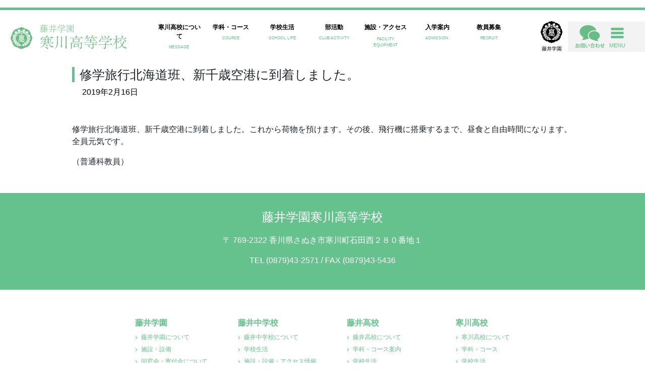

--- FILE ---
content_type: text/html; charset=UTF-8
request_url: https://www.sangawa.ed.jp/2019/02/16/%E4%BF%AE%E5%AD%A6%E6%97%85%E8%A1%8C%E5%8C%97%E6%B5%B7%E9%81%93%E7%8F%AD%E3%80%81%E6%96%B0%E5%8D%83%E6%AD%B3%E7%A9%BA%E6%B8%AF%E3%81%AB%E5%88%B0%E7%9D%80%E3%81%97%E3%81%BE%E3%81%97%E3%81%9F%E3%80%82/
body_size: 9636
content:
<!doctype html>
<html lang="ja">
<head>
    <meta charset="UTF-8">
    <meta name="viewport" content="width=device-width, initial-scale=1">
    <link rel="profile" href="https://gmpg.org/xfn/11">
    <!-- <title>藤井学園｜寒川高等学校</title> -->
    <meta name="description" content="学校法人藤井学園 寒川高等学校では、生徒がそれぞれの夢に向かって真剣に取り組んでいます。特色ある教育・環境・サポートで、幅広い分野で活躍できる人材の育成に取り組みます。" />
    <meta name="keywords" content="学校法人,藤井学園,香川県藤井高等学校,香川県藤井中学校,香川県藤井高等学校,ユリーカコース,寒川高等学校" />

    <title>修学旅行北海道班、新千歳空港に到着しました。 &#8211; 藤井学園｜寒川高等学校</title>
<meta name='robots' content='max-image-preview:large' />
<link rel='dns-prefetch' href='//stackpath.bootstrapcdn.com' />
<link rel='dns-prefetch' href='//s.w.org' />
<link rel="alternate" type="application/rss+xml" title="藤井学園｜寒川高等学校 &raquo; フィード" href="https://www.sangawa.ed.jp/feed/" />
<link rel="alternate" type="application/rss+xml" title="藤井学園｜寒川高等学校 &raquo; コメントフィード" href="https://www.sangawa.ed.jp/comments/feed/" />
		<script>
			window._wpemojiSettings = {"baseUrl":"https:\/\/s.w.org\/images\/core\/emoji\/13.0.1\/72x72\/","ext":".png","svgUrl":"https:\/\/s.w.org\/images\/core\/emoji\/13.0.1\/svg\/","svgExt":".svg","source":{"concatemoji":"https:\/\/www.sangawa.ed.jp\/sangawa-hs\/wp-includes\/js\/wp-emoji-release.min.js?ver=5.7.2"}};
			!function(e,a,t){var n,r,o,i=a.createElement("canvas"),p=i.getContext&&i.getContext("2d");function s(e,t){var a=String.fromCharCode;p.clearRect(0,0,i.width,i.height),p.fillText(a.apply(this,e),0,0);e=i.toDataURL();return p.clearRect(0,0,i.width,i.height),p.fillText(a.apply(this,t),0,0),e===i.toDataURL()}function c(e){var t=a.createElement("script");t.src=e,t.defer=t.type="text/javascript",a.getElementsByTagName("head")[0].appendChild(t)}for(o=Array("flag","emoji"),t.supports={everything:!0,everythingExceptFlag:!0},r=0;r<o.length;r++)t.supports[o[r]]=function(e){if(!p||!p.fillText)return!1;switch(p.textBaseline="top",p.font="600 32px Arial",e){case"flag":return s([127987,65039,8205,9895,65039],[127987,65039,8203,9895,65039])?!1:!s([55356,56826,55356,56819],[55356,56826,8203,55356,56819])&&!s([55356,57332,56128,56423,56128,56418,56128,56421,56128,56430,56128,56423,56128,56447],[55356,57332,8203,56128,56423,8203,56128,56418,8203,56128,56421,8203,56128,56430,8203,56128,56423,8203,56128,56447]);case"emoji":return!s([55357,56424,8205,55356,57212],[55357,56424,8203,55356,57212])}return!1}(o[r]),t.supports.everything=t.supports.everything&&t.supports[o[r]],"flag"!==o[r]&&(t.supports.everythingExceptFlag=t.supports.everythingExceptFlag&&t.supports[o[r]]);t.supports.everythingExceptFlag=t.supports.everythingExceptFlag&&!t.supports.flag,t.DOMReady=!1,t.readyCallback=function(){t.DOMReady=!0},t.supports.everything||(n=function(){t.readyCallback()},a.addEventListener?(a.addEventListener("DOMContentLoaded",n,!1),e.addEventListener("load",n,!1)):(e.attachEvent("onload",n),a.attachEvent("onreadystatechange",function(){"complete"===a.readyState&&t.readyCallback()})),(n=t.source||{}).concatemoji?c(n.concatemoji):n.wpemoji&&n.twemoji&&(c(n.twemoji),c(n.wpemoji)))}(window,document,window._wpemojiSettings);
		</script>
		<style>
img.wp-smiley,
img.emoji {
	display: inline !important;
	border: none !important;
	box-shadow: none !important;
	height: 1em !important;
	width: 1em !important;
	margin: 0 .07em !important;
	vertical-align: -0.1em !important;
	background: none !important;
	padding: 0 !important;
}
</style>
	<link rel='stylesheet' id='eo-leaflet.js-css'  href='https://www.sangawa.ed.jp/sangawa-hs/wp-content/plugins/event-organiser/lib/leaflet/leaflet.min.css?ver=1.4.0' media='all' />
<style id='eo-leaflet.js-inline-css'>
.leaflet-popup-close-button{box-shadow:none!important;}
</style>
<link rel='stylesheet' id='wp-block-library-css'  href='https://www.sangawa.ed.jp/sangawa-hs/wp-includes/css/dist/block-library/style.min.css?ver=5.7.2' media='all' />
<link rel='stylesheet' id='sangawa-style-css'  href='https://www.sangawa.ed.jp/sangawa-hs/wp-content/themes/sangawa/style.css?ver=1.0.0' media='all' />
<link rel='stylesheet' id='top-css'  href='https://www.sangawa.ed.jp/sangawa-hs/wp-content/themes/sangawa/css/style.css?date=20260122-0149&#038;ver=5.7.2' media='all' />
<link rel='stylesheet' id='toukou-css'  href='https://www.sangawa.ed.jp/sangawa-hs/wp-content/themes/sangawa/css/sangawa_single.css?date=20260122-0149&#038;ver=5.7.2' media='all' />
<link rel='stylesheet' id='swiper-css'  href='https://www.sangawa.ed.jp/sangawa-hs/wp-content/themes/sangawa/css/swiper.min5-4-5.css?ver=5.7.2' media='all' />
<link rel='stylesheet' id='boot-css'  href='https://stackpath.bootstrapcdn.com/bootstrap/4.5.0/css/bootstrap.min.css?ver=5.7.2' media='all' />
<link rel='stylesheet' id='tablepress-default-css'  href='https://www.sangawa.ed.jp/sangawa-hs/wp-content/plugins/tablepress/css/default.min.css?ver=1.12' media='all' />
<script src='https://www.sangawa.ed.jp/sangawa-hs/wp-content/themes/sangawa/js/swiper.min5-4-5.js?ver=5.7.2' id='swiper-js'></script>
<script src='https://stackpath.bootstrapcdn.com/bootstrap/4.5.0/js/bootstrap.min.js?ver=5.7.2' id='strap-js'></script>
<link rel="https://api.w.org/" href="https://www.sangawa.ed.jp/wp-json/" /><link rel="alternate" type="application/json" href="https://www.sangawa.ed.jp/wp-json/wp/v2/posts/2744" /><link rel="EditURI" type="application/rsd+xml" title="RSD" href="https://www.sangawa.ed.jp/sangawa-hs/xmlrpc.php?rsd" />
<link rel="wlwmanifest" type="application/wlwmanifest+xml" href="https://www.sangawa.ed.jp/sangawa-hs/wp-includes/wlwmanifest.xml" /> 
<link rel="canonical" href="https://www.sangawa.ed.jp/2019/02/16/%e4%bf%ae%e5%ad%a6%e6%97%85%e8%a1%8c%e5%8c%97%e6%b5%b7%e9%81%93%e7%8f%ad%e3%80%81%e6%96%b0%e5%8d%83%e6%ad%b3%e7%a9%ba%e6%b8%af%e3%81%ab%e5%88%b0%e7%9d%80%e3%81%97%e3%81%be%e3%81%97%e3%81%9f%e3%80%82/" />
<link rel='shortlink' href='https://www.sangawa.ed.jp/?p=2744' />
<link rel="alternate" type="application/json+oembed" href="https://www.sangawa.ed.jp/wp-json/oembed/1.0/embed?url=https%3A%2F%2Fwww.sangawa.ed.jp%2F2019%2F02%2F16%2F%25e4%25bf%25ae%25e5%25ad%25a6%25e6%2597%2585%25e8%25a1%258c%25e5%258c%2597%25e6%25b5%25b7%25e9%2581%2593%25e7%258f%25ad%25e3%2580%2581%25e6%2596%25b0%25e5%258d%2583%25e6%25ad%25b3%25e7%25a9%25ba%25e6%25b8%25af%25e3%2581%25ab%25e5%2588%25b0%25e7%259d%2580%25e3%2581%2597%25e3%2581%25be%25e3%2581%2597%25e3%2581%259f%25e3%2580%2582%2F" />
<link rel="alternate" type="text/xml+oembed" href="https://www.sangawa.ed.jp/wp-json/oembed/1.0/embed?url=https%3A%2F%2Fwww.sangawa.ed.jp%2F2019%2F02%2F16%2F%25e4%25bf%25ae%25e5%25ad%25a6%25e6%2597%2585%25e8%25a1%258c%25e5%258c%2597%25e6%25b5%25b7%25e9%2581%2593%25e7%258f%25ad%25e3%2580%2581%25e6%2596%25b0%25e5%258d%2583%25e6%25ad%25b3%25e7%25a9%25ba%25e6%25b8%25af%25e3%2581%25ab%25e5%2588%25b0%25e7%259d%2580%25e3%2581%2597%25e3%2581%25be%25e3%2581%2597%25e3%2581%259f%25e3%2580%2582%2F&#038;format=xml" />
<!-- Favicon Rotator -->
<link rel="shortcut icon" href="https://www.sangawa.ed.jp/sangawa-hs/wp-content/uploads/2020/09/sangawa-hslogo_20200924.png" />
<link rel="apple-touch-icon-precomposed" href="https://www.sangawa.ed.jp/sangawa-hs/wp-content/uploads/2020/09/sangawa-hslogo_20200924-1.png" />
<!-- End Favicon Rotator -->

    <meta name="format-detection" content="telephone=no">
    <script src="https://code.jquery.com/jquery-3.5.1.js" integrity="sha256-QWo7LDvxbWT2tbbQ97B53yJnYU3WhH/C8ycbRAkjPDc=" crossorigin="anonymous"></script>

            <!-- Global site tag (gtag.js) - Google Analytics -->
        <script async src="https://www.googletagmanager.com/gtag/js?id=UA-126108598-1"></script>
        <script>
            window.dataLayer = window.dataLayer || [];

            function gtag() {
                dataLayer.push(arguments);
            }
            gtag('js', new Date());
            gtag('config', 'UA-126108598-1');
        </script>
        <meta name="google-site-verification" content="c8Jf7D5I2REqsO67-ME87SMKjdNWI4AisTp7GIE7F_o" />
    
    </head>

<body>
<header class="fujii-fix-header"><!-- ヘッダー -->
            <p class="top_fujii-header-border"></p>

            <ul class="d-flex align-items-center" style="list-style: none; margin-left: 0; padding-left: 0;">
                <a class="d-sm-block d-none" href="https://www.sangawa.ed.jp/">
                <li class="top_fujii-header-text1"><img src="https://www.sangawa.ed.jp/sangawa-hs/wp-content/themes/sangawa/images/sangawa_logo.jpg" alt="藤井学園寒川高等学校"></li>
                </a>
                <li class="top_fujii-header-li top_fujii-header-introduction" style="flex-basis: 8%; margin-left: auto;">
                    <a href="https://www.sangawa.ed.jp/message/" style="text-decoration: none; color: #000;">
                    <p class="top_fujii-header-text2">寒川高校について</p>
                    <p class="top_fujii-header-text3">MESSAGE</p>
                    </a>
                    <div class="top_fujii-menu-introduction">
                        <p class="top_fujii-menu-introduction-text"><a href="https://www.sangawa.ed.jp/message/" style="text-decoration: none; color: #fff;">寒川高校について MESSAGE</a></p>
                        <div class="top_fujii-menu-introduction-content">
                            <div class="fujii-menu-introduction-grid">
                                        <div class="fujii-menu-introduction-contents">
                    <a class="" style="text-decoration: none; color: #000;" href="https://www.sangawa.ed.jp/message/greeting/">
                        <p class="fujii-menu-introduction-thum"><img width="400" height="267" src="https://www.sangawa.ed.jp/sangawa-hs/wp-content/uploads/2020/10/motto.jpg" class="attachment- size- wp-post-image" alt="校訓" loading="lazy" srcset="https://www.sangawa.ed.jp/sangawa-hs/wp-content/uploads/2020/10/motto.jpg 400w, https://www.sangawa.ed.jp/sangawa-hs/wp-content/uploads/2020/10/motto-300x200.jpg 300w" sizes="(max-width: 400px) 100vw, 400px" /></p>
                        <div class="fujii-menu-introduction-kousin">
                        <p class="fujii-menu-introduction-time"><time>2025/06/02</time></p>
                                                </div>
                        <p class="fujii-menu-introduction-title">ごあいさつ</p>
                    </a>
            </div>
                <div class="fujii-menu-introduction-contents">
                    <a class="" style="text-decoration: none; color: #000;" href="https://www.sangawa.ed.jp/message/policy/">
                        <p class="fujii-menu-introduction-thum"><img width="1234" height="823" src="https://www.sangawa.ed.jp/sangawa-hs/wp-content/uploads/2023/08/教育方針.jpg" class="attachment- size- wp-post-image" alt="" loading="lazy" srcset="https://www.sangawa.ed.jp/sangawa-hs/wp-content/uploads/2023/08/教育方針.jpg 1234w, https://www.sangawa.ed.jp/sangawa-hs/wp-content/uploads/2023/08/教育方針-300x200.jpg 300w, https://www.sangawa.ed.jp/sangawa-hs/wp-content/uploads/2023/08/教育方針-1024x683.jpg 1024w, https://www.sangawa.ed.jp/sangawa-hs/wp-content/uploads/2023/08/教育方針-768x512.jpg 768w" sizes="(max-width: 1234px) 100vw, 1234px" /></p>
                        <div class="fujii-menu-introduction-kousin">
                        <p class="fujii-menu-introduction-time"><time>2023/08/26</time></p>
                                                </div>
                        <p class="fujii-menu-introduction-title">教育方針</p>
                    </a>
            </div>
                <div class="fujii-menu-introduction-contents">
                    <a class="" style="text-decoration: none; color: #000;" href="https://www.sangawa.ed.jp/message/enkaku/">
                        <p class="fujii-menu-introduction-thum"><img width="992" height="664" src="https://www.sangawa.ed.jp/sangawa-hs/wp-content/uploads/2020/10/学校玄関-IMGP5040-1.jpg" class="attachment- size- wp-post-image" alt="" loading="lazy" srcset="https://www.sangawa.ed.jp/sangawa-hs/wp-content/uploads/2020/10/学校玄関-IMGP5040-1.jpg 992w, https://www.sangawa.ed.jp/sangawa-hs/wp-content/uploads/2020/10/学校玄関-IMGP5040-1-300x201.jpg 300w, https://www.sangawa.ed.jp/sangawa-hs/wp-content/uploads/2020/10/学校玄関-IMGP5040-1-768x514.jpg 768w" sizes="(max-width: 992px) 100vw, 992px" /></p>
                        <div class="fujii-menu-introduction-kousin">
                        <p class="fujii-menu-introduction-time"><time>2025/05/12</time></p>
                                                </div>
                        <p class="fujii-menu-introduction-title">沿革</p>
                    </a>
            </div>
                <div class="fujii-menu-introduction-contents">
                    <a class="" style="text-decoration: none; color: #000;" href="https://www.sangawa.ed.jp/message/stop_ijime/">
                        <p class="fujii-menu-introduction-thum"><img width="1024" height="768" src="https://www.sangawa.ed.jp/sangawa-hs/wp-content/uploads/2020/10/policy.jpeg" class="attachment- size- wp-post-image" alt="" loading="lazy" srcset="https://www.sangawa.ed.jp/sangawa-hs/wp-content/uploads/2020/10/policy.jpeg 1024w, https://www.sangawa.ed.jp/sangawa-hs/wp-content/uploads/2020/10/policy-300x225.jpeg 300w, https://www.sangawa.ed.jp/sangawa-hs/wp-content/uploads/2020/10/policy-768x576.jpeg 768w" sizes="(max-width: 1024px) 100vw, 1024px" /></p>
                        <div class="fujii-menu-introduction-kousin">
                        <p class="fujii-menu-introduction-time"><time>2020/10/22</time></p>
                                                </div>
                        <p class="fujii-menu-introduction-title">いじめ防止の基本方針</p>
                    </a>
            </div>
                <div class="fujii-menu-introduction-contents">
                    <a class="" style="text-decoration: none; color: #000;" href="https://www.sangawa.ed.jp/message/bukatudo-guidelines/">
                        <p class="fujii-menu-introduction-thum"><img width="1688" height="795" src="https://www.sangawa.ed.jp/sangawa-hs/wp-content/uploads/2020/10/09_10P野球場.jpg" class="attachment- size- wp-post-image" alt="" loading="lazy" srcset="https://www.sangawa.ed.jp/sangawa-hs/wp-content/uploads/2020/10/09_10P野球場.jpg 1688w, https://www.sangawa.ed.jp/sangawa-hs/wp-content/uploads/2020/10/09_10P野球場-300x141.jpg 300w, https://www.sangawa.ed.jp/sangawa-hs/wp-content/uploads/2020/10/09_10P野球場-1024x482.jpg 1024w, https://www.sangawa.ed.jp/sangawa-hs/wp-content/uploads/2020/10/09_10P野球場-768x362.jpg 768w, https://www.sangawa.ed.jp/sangawa-hs/wp-content/uploads/2020/10/09_10P野球場-1536x723.jpg 1536w" sizes="(max-width: 1688px) 100vw, 1688px" /></p>
                        <div class="fujii-menu-introduction-kousin">
                        <p class="fujii-menu-introduction-time"><time>2023/10/19</time></p>
                                                </div>
                        <p class="fujii-menu-introduction-title">部活動ガイドライン</p>
                    </a>
            </div>
                <div class="fujii-menu-introduction-contents">
                    <a class="" style="text-decoration: none; color: #000;" href="https://www.sangawa.ed.jp/message/hyougiin/">
                        <p class="fujii-menu-introduction-thum"><img width="845" height="566" src="https://www.sangawa.ed.jp/sangawa-hs/wp-content/uploads/2020/10/体育館IMGP5015.jpg" class="attachment- size- wp-post-image" alt="" loading="lazy" srcset="https://www.sangawa.ed.jp/sangawa-hs/wp-content/uploads/2020/10/体育館IMGP5015.jpg 845w, https://www.sangawa.ed.jp/sangawa-hs/wp-content/uploads/2020/10/体育館IMGP5015-300x201.jpg 300w, https://www.sangawa.ed.jp/sangawa-hs/wp-content/uploads/2020/10/体育館IMGP5015-768x514.jpg 768w" sizes="(max-width: 845px) 100vw, 845px" /></p>
                        <div class="fujii-menu-introduction-kousin">
                        <p class="fujii-menu-introduction-time"><time>2020/10/08</time></p>
                                                </div>
                        <p class="fujii-menu-introduction-title">学校評議員制度</p>
                    </a>
            </div>
                <div class="fujii-menu-introduction-contents">
                    <a class="" style="text-decoration: none; color: #000;" href="https://www.sangawa.ed.jp/message/hyouka/">
                        <p class="fujii-menu-introduction-thum"><img width="400" height="267" src="https://www.sangawa.ed.jp/sangawa-hs/wp-content/uploads/2020/10/hyouka.jpg" class="attachment- size- wp-post-image" alt="" loading="lazy" srcset="https://www.sangawa.ed.jp/sangawa-hs/wp-content/uploads/2020/10/hyouka.jpg 400w, https://www.sangawa.ed.jp/sangawa-hs/wp-content/uploads/2020/10/hyouka-300x200.jpg 300w" sizes="(max-width: 400px) 100vw, 400px" /></p>
                        <div class="fujii-menu-introduction-kousin">
                        <p class="fujii-menu-introduction-time"><time>2024/05/02</time></p>
                                                </div>
                        <p class="fujii-menu-introduction-title">学校評価</p>
                    </a>
            </div>
        </div>
                    </div>
                    </div>
                </li>
                <li class="top_fujii-header-li top_fujii-header-introduction" style="flex-basis: 8%;">
                    <a href="https://www.sangawa.ed.jp/course/" style="text-decoration: none; color: #000;">
                    <p class="top_fujii-header-text2">学科・コース</p>
                    <p class="top_fujii-header-text3">COURSE</p>
                    </a>
                        <div class="top_fujii-menu-introduction">
                            <p class="top_fujii-menu-introduction-text"><a href="https://www.sangawa.ed.jp/course/" style="text-decoration: none; color: #fff;">学科・コース COURSE</a></p>
                            <div class="top_fujii-menu-introduction-content">
                                <div class="fujii-menu-introduction-grid">
                                                <div class="fujii-menu-introduction-contents">
                        <a class="" style="text-decoration: none; color: #000;" href="https://www.sangawa.ed.jp/course/about/">
                            <p class="fujii-menu-introduction-thum"><img width="822" height="548" src="https://www.sangawa.ed.jp/sangawa-hs/wp-content/uploads/2020/10/総合コース-IMGP2510-1.jpg" class="attachment- size- wp-post-image" alt="" loading="lazy" srcset="https://www.sangawa.ed.jp/sangawa-hs/wp-content/uploads/2020/10/総合コース-IMGP2510-1.jpg 822w, https://www.sangawa.ed.jp/sangawa-hs/wp-content/uploads/2020/10/総合コース-IMGP2510-1-300x200.jpg 300w, https://www.sangawa.ed.jp/sangawa-hs/wp-content/uploads/2020/10/総合コース-IMGP2510-1-768x512.jpg 768w" sizes="(max-width: 822px) 100vw, 822px" /></p>
                            <div class="fujii-menu-introduction-kousin">
                        <p class="fujii-menu-introduction-time"><time>2023/10/23</time></p>
                                                </div>
                            <p class="fujii-menu-introduction-title">総合コース</p>
                        </a>
                </div>
                        <div class="fujii-menu-introduction-contents">
                        <a class="" style="text-decoration: none; color: #000;" href="https://www.sangawa.ed.jp/course/about-4/">
                            <p class="fujii-menu-introduction-thum"><img width="681" height="454" src="https://www.sangawa.ed.jp/sangawa-hs/wp-content/uploads/2020/10/スポーツ選択コース-IMGP1630-1.jpg" class="attachment- size- wp-post-image" alt="" loading="lazy" srcset="https://www.sangawa.ed.jp/sangawa-hs/wp-content/uploads/2020/10/スポーツ選択コース-IMGP1630-1.jpg 681w, https://www.sangawa.ed.jp/sangawa-hs/wp-content/uploads/2020/10/スポーツ選択コース-IMGP1630-1-300x200.jpg 300w" sizes="(max-width: 681px) 100vw, 681px" /></p>
                            <div class="fujii-menu-introduction-kousin">
                        <p class="fujii-menu-introduction-time"><time>2023/10/23</time></p>
                                                </div>
                            <p class="fujii-menu-introduction-title">スポーツ選択コース</p>
                        </a>
                </div>
                        <div class="fujii-menu-introduction-contents">
                        <a class="" style="text-decoration: none; color: #000;" href="https://www.sangawa.ed.jp/course/about-2/">
                            <p class="fujii-menu-introduction-thum"><img width="711" height="492" src="https://www.sangawa.ed.jp/sangawa-hs/wp-content/uploads/2023/08/国際教養コース-IMGP4081-2.jpg" class="attachment- size- wp-post-image" alt="" loading="lazy" srcset="https://www.sangawa.ed.jp/sangawa-hs/wp-content/uploads/2023/08/国際教養コース-IMGP4081-2.jpg 711w, https://www.sangawa.ed.jp/sangawa-hs/wp-content/uploads/2023/08/国際教養コース-IMGP4081-2-300x208.jpg 300w" sizes="(max-width: 711px) 100vw, 711px" /></p>
                            <div class="fujii-menu-introduction-kousin">
                        <p class="fujii-menu-introduction-time"><time>2023/10/24</time></p>
                                                </div>
                            <p class="fujii-menu-introduction-title">国際教養コース</p>
                        </a>
                </div>
                        <div class="fujii-menu-introduction-contents">
                        <a class="" style="text-decoration: none; color: #000;" href="https://www.sangawa.ed.jp/course/nursing/">
                            <p class="fujii-menu-introduction-thum"><img width="529" height="353" src="https://www.sangawa.ed.jp/sangawa-hs/wp-content/uploads/2023/08/看護科-呼吸音聴取の実習-IMGP6473-1.jpg" class="attachment- size- wp-post-image" alt="" loading="lazy" srcset="https://www.sangawa.ed.jp/sangawa-hs/wp-content/uploads/2023/08/看護科-呼吸音聴取の実習-IMGP6473-1.jpg 529w, https://www.sangawa.ed.jp/sangawa-hs/wp-content/uploads/2023/08/看護科-呼吸音聴取の実習-IMGP6473-1-300x200.jpg 300w" sizes="(max-width: 529px) 100vw, 529px" /></p>
                            <div class="fujii-menu-introduction-kousin">
                        <p class="fujii-menu-introduction-time"><time>2023/10/24</time></p>
                                                </div>
                            <p class="fujii-menu-introduction-title">看護科・看護専攻科</p>
                        </a>
                </div>
                </div>
                        </div>
                        </div>
                    </li>
                <li class="top_fujii-header-li top_fujii-header-introduction" style="flex-basis: 8%;">
                    <a href="https://www.sangawa.ed.jp/school-life/" style="text-decoration: none; color: #000;">
                        <p class="top_fujii-header-text2">学校生活</p>
                        <p class="top_fujii-header-text3">SCHOOL LIFE</p>
                    </a>
                    <div class="top_fujii-menu-introduction">
                        <p class="top_fujii-menu-introduction-text"><a href="https://www.sangawa.ed.jp/school-life/" style="text-decoration: none; color: #fff;">学校生活 SCHOOL LIFE</a></p>
                        <div class="top_fujii-menu-introduction-content">
                            <div class="fujii-menu-introduction-grid">
                                        <div class="fujii-menu-introduction-contents">
                    <a class="" style="text-decoration: none; color: #000;" href="https://www.sangawa.ed.jp/school-life/%e6%9c%88%e9%96%93%e8%a1%8c%e4%ba%8b/">
                        <p class="fujii-menu-introduction-thum"><img width="672" height="506" src="https://www.sangawa.ed.jp/sangawa-hs/wp-content/uploads/2020/10/行事-遠足IMG_4051-1.jpg" class="attachment- size- wp-post-image" alt="" loading="lazy" srcset="https://www.sangawa.ed.jp/sangawa-hs/wp-content/uploads/2020/10/行事-遠足IMG_4051-1.jpg 672w, https://www.sangawa.ed.jp/sangawa-hs/wp-content/uploads/2020/10/行事-遠足IMG_4051-1-300x226.jpg 300w" sizes="(max-width: 672px) 100vw, 672px" /></p>
                        <div class="fujii-menu-introduction-kousin">
                        <p class="fujii-menu-introduction-time"><time>2021/05/11</time></p>
                                                </div>
                        <p class="fujii-menu-introduction-title">月間行事</p>
                    </a>
            </div>
                <div class="fujii-menu-introduction-contents">
                    <a class="" style="text-decoration: none; color: #000;" href="https://www.sangawa.ed.jp/school-life/event/">
                        <p class="fujii-menu-introduction-thum"><img width="1048" height="699" src="https://www.sangawa.ed.jp/sangawa-hs/wp-content/uploads/2020/10/行事-1N6A8847.jpg" class="attachment- size- wp-post-image" alt="" loading="lazy" srcset="https://www.sangawa.ed.jp/sangawa-hs/wp-content/uploads/2020/10/行事-1N6A8847.jpg 1048w, https://www.sangawa.ed.jp/sangawa-hs/wp-content/uploads/2020/10/行事-1N6A8847-300x200.jpg 300w, https://www.sangawa.ed.jp/sangawa-hs/wp-content/uploads/2020/10/行事-1N6A8847-1024x683.jpg 1024w, https://www.sangawa.ed.jp/sangawa-hs/wp-content/uploads/2020/10/行事-1N6A8847-768x512.jpg 768w" sizes="(max-width: 1048px) 100vw, 1048px" /></p>
                        <div class="fujii-menu-introduction-kousin">
                        <p class="fujii-menu-introduction-time"><time>2023/10/23</time></p>
                                                </div>
                        <p class="fujii-menu-introduction-title">年間行事</p>
                    </a>
            </div>
                <div class="fujii-menu-introduction-contents">
                    <a class="" style="text-decoration: none; color: #000;" href="https://www.sangawa.ed.jp/school-life/uniform/">
                        <p class="fujii-menu-introduction-thum"><img width="400" height="300" src="https://www.sangawa.ed.jp/sangawa-hs/wp-content/uploads/2020/10/seihuku.jpg" class="attachment- size- wp-post-image" alt="制服" loading="lazy" srcset="https://www.sangawa.ed.jp/sangawa-hs/wp-content/uploads/2020/10/seihuku.jpg 400w, https://www.sangawa.ed.jp/sangawa-hs/wp-content/uploads/2020/10/seihuku-300x225.jpg 300w" sizes="(max-width: 400px) 100vw, 400px" /></p>
                        <div class="fujii-menu-introduction-kousin">
                        <p class="fujii-menu-introduction-time"><time>2020/10/07</time></p>
                                                </div>
                        <p class="fujii-menu-introduction-title">制服</p>
                    </a>
            </div>
                <div class="fujii-menu-introduction-contents">
                    <a class="" style="text-decoration: none; color: #000;" href="https://www.sangawa.ed.jp/school-life/school-bus/">
                        <p class="fujii-menu-introduction-thum"><img width="918" height="611" src="https://www.sangawa.ed.jp/sangawa-hs/wp-content/uploads/2020/10/送迎バスIMGP4026-1.jpg" class="attachment- size- wp-post-image" alt="" loading="lazy" srcset="https://www.sangawa.ed.jp/sangawa-hs/wp-content/uploads/2020/10/送迎バスIMGP4026-1.jpg 918w, https://www.sangawa.ed.jp/sangawa-hs/wp-content/uploads/2020/10/送迎バスIMGP4026-1-300x200.jpg 300w, https://www.sangawa.ed.jp/sangawa-hs/wp-content/uploads/2020/10/送迎バスIMGP4026-1-768x511.jpg 768w" sizes="(max-width: 918px) 100vw, 918px" /></p>
                        <div class="fujii-menu-introduction-kousin">
                        <p class="fujii-menu-introduction-time"><time>2025/05/26</time></p>
                                                </div>
                        <p class="fujii-menu-introduction-title">スクールバス</p>
                    </a>
            </div>
                <div class="fujii-menu-introduction-contents">
                    <a class="" style="text-decoration: none; color: #000;" href="https://www.sangawa.ed.jp/school-life/dormitory/">
                        <p class="fujii-menu-introduction-thum"><img width="1655" height="1103" src="https://www.sangawa.ed.jp/sangawa-hs/wp-content/uploads/2020/10/藤和寮IMGP8379.jpg" class="attachment- size- wp-post-image" alt="" loading="lazy" srcset="https://www.sangawa.ed.jp/sangawa-hs/wp-content/uploads/2020/10/藤和寮IMGP8379.jpg 1655w, https://www.sangawa.ed.jp/sangawa-hs/wp-content/uploads/2020/10/藤和寮IMGP8379-300x200.jpg 300w, https://www.sangawa.ed.jp/sangawa-hs/wp-content/uploads/2020/10/藤和寮IMGP8379-1024x682.jpg 1024w, https://www.sangawa.ed.jp/sangawa-hs/wp-content/uploads/2020/10/藤和寮IMGP8379-768x512.jpg 768w, https://www.sangawa.ed.jp/sangawa-hs/wp-content/uploads/2020/10/藤和寮IMGP8379-1536x1024.jpg 1536w" sizes="(max-width: 1655px) 100vw, 1655px" /></p>
                        <div class="fujii-menu-introduction-kousin">
                        <p class="fujii-menu-introduction-time"><time>2023/07/24</time></p>
                                                </div>
                        <p class="fujii-menu-introduction-title">学生寮</p>
                    </a>
            </div>
                <div class="fujii-menu-introduction-contents">
                    <a class="" style="text-decoration: none; color: #000;" href="https://www.sangawa.ed.jp/school-life/dining/">
                        <p class="fujii-menu-introduction-thum"><img width="281" height="166" src="https://www.sangawa.ed.jp/sangawa-hs/wp-content/uploads/2020/10/IMG_0379-300x225-1-1.jpg" class="attachment- size- wp-post-image" alt="" loading="lazy" /></p>
                        <div class="fujii-menu-introduction-kousin">
                        <p class="fujii-menu-introduction-time"><time>2023/07/24</time></p>
                                                </div>
                        <p class="fujii-menu-introduction-title">食堂</p>
                    </a>
            </div>
                <div class="fujii-menu-introduction-contents">
                    <a class="" style="text-decoration: none; color: #000;" href="https://www.sangawa.ed.jp/school-life/%e8%b3%bc%e8%b2%b7%e9%83%a8/">
                        <p class="fujii-menu-introduction-thum"><img width="400" height="300" src="https://www.sangawa.ed.jp/sangawa-hs/wp-content/uploads/2023/10/pan.jpg" class="attachment- size- wp-post-image" alt="" loading="lazy" srcset="https://www.sangawa.ed.jp/sangawa-hs/wp-content/uploads/2023/10/pan.jpg 400w, https://www.sangawa.ed.jp/sangawa-hs/wp-content/uploads/2023/10/pan-300x225.jpg 300w" sizes="(max-width: 400px) 100vw, 400px" /></p>
                        <div class="fujii-menu-introduction-kousin">
                        <p class="fujii-menu-introduction-time"><time>2024/10/11</time></p>
                                                </div>
                        <p class="fujii-menu-introduction-title">購買部</p>
                    </a>
            </div>
        </div>
                    </div>
                    </div>
                </li>
<li class="top_fujii-header-li top_fujii-header-introduction" style="flex-basis: 8%;">
                    <a href="https://www.sangawa.ed.jp/club/" style="text-decoration: none; color: #000;">
                        <p class="top_fujii-header-text2">部活動</p>
                        <p class="top_fujii-header-text3">CLUB ACTIVITY</p>
                    </a>
                    <div class="top_fujii-menu-introduction">
                        <p class="top_fujii-menu-introduction-text"><a href="https://www.sangawa.ed.jp/club/" style="text-decoration: none; color: #fff;">部活動 CLUB ACTIVITY</a></p>
                        <div class="top_fujii-menu-introduction-content">
                            <div class="fujii-menu-introduction-grid">
                                        <div class="fujii-menu-introduction-contents">
                    <a class="" style="text-decoration: none; color: #000;" href="https://www.sangawa.ed.jp/club/athlete/">
                        <p class="fujii-menu-introduction-thum"><img width="859" height="573" src="https://www.sangawa.ed.jp/sangawa-hs/wp-content/uploads/2020/10/バレーボール部IMGP1681.jpg" class="attachment- size- wp-post-image" alt="" loading="lazy" srcset="https://www.sangawa.ed.jp/sangawa-hs/wp-content/uploads/2020/10/バレーボール部IMGP1681.jpg 859w, https://www.sangawa.ed.jp/sangawa-hs/wp-content/uploads/2020/10/バレーボール部IMGP1681-300x200.jpg 300w, https://www.sangawa.ed.jp/sangawa-hs/wp-content/uploads/2020/10/バレーボール部IMGP1681-768x512.jpg 768w" sizes="(max-width: 859px) 100vw, 859px" /></p>
                        <div class="fujii-menu-introduction-kousin">
                        <p class="fujii-menu-introduction-time"><time>2021/04/05</time></p>
                                                </div>
                        <p class="fujii-menu-introduction-title">運動部</p>
                    </a>
            </div>
                <div class="fujii-menu-introduction-contents">
                    <a class="" style="text-decoration: none; color: #000;" href="https://www.sangawa.ed.jp/club/culture/">
                        <p class="fujii-menu-introduction-thum"><img width="843" height="562" src="https://www.sangawa.ed.jp/sangawa-hs/wp-content/uploads/2020/10/吹奏楽部IMGP6586.jpg" class="attachment- size- wp-post-image" alt="" loading="lazy" srcset="https://www.sangawa.ed.jp/sangawa-hs/wp-content/uploads/2020/10/吹奏楽部IMGP6586.jpg 843w, https://www.sangawa.ed.jp/sangawa-hs/wp-content/uploads/2020/10/吹奏楽部IMGP6586-300x200.jpg 300w, https://www.sangawa.ed.jp/sangawa-hs/wp-content/uploads/2020/10/吹奏楽部IMGP6586-768x512.jpg 768w" sizes="(max-width: 843px) 100vw, 843px" /></p>
                        <div class="fujii-menu-introduction-kousin">
                        <p class="fujii-menu-introduction-time"><time>2021/04/05</time></p>
                                                </div>
                        <p class="fujii-menu-introduction-title">文化部</p>
                    </a>
            </div>
        </div>
                    </div>
                    </div>
                </li>
                <li class="top_fujii-header-li top_fujii-header-introduction" style="flex-basis: 8%;">
                    <a href="https://www.sangawa.ed.jp/facility/" style="text-decoration: none; color: #000;">
                        <p class="top_fujii-header-text2">施設・アクセス</p>
                    <p class="top_fujii-header-text3">FACILITY EQUIPMENT</p>
                    </a>
                    <div class="top_fujii-menu-introduction">
                        <p class="top_fujii-menu-introduction-text"><a href="https://www.sangawa.ed.jp/facility/" style="text-decoration: none; color: #fff;">施設・アクセス FACILITY EQUIPMENT</a></p>
                        <div class="top_fujii-menu-introduction-content">
                            <div class="fujii-menu-introduction-grid">
                                        <div class="fujii-menu-introduction-contents">
                    <a class="" style="text-decoration: none; color: #000;" href="https://www.sangawa.ed.jp/facility/baseball-ground/">
                        <p class="fujii-menu-introduction-thum"><img width="320" height="212" src="https://www.sangawa.ed.jp/sangawa-hs/wp-content/uploads/2020/10/baseball-club.jpg" class="attachment- size- wp-post-image" alt="野球部" loading="lazy" srcset="https://www.sangawa.ed.jp/sangawa-hs/wp-content/uploads/2020/10/baseball-club.jpg 320w, https://www.sangawa.ed.jp/sangawa-hs/wp-content/uploads/2020/10/baseball-club-300x199.jpg 300w" sizes="(max-width: 320px) 100vw, 320px" /></p>
                        <div class="fujii-menu-introduction-kousin">
                        <p class="fujii-menu-introduction-time"><time>2020/10/22</time></p>
                                                </div>
                        <p class="fujii-menu-introduction-title">野球場</p>
                    </a>
            </div>
                <div class="fujii-menu-introduction-contents">
                    <a class="" style="text-decoration: none; color: #000;" href="https://www.sangawa.ed.jp/facility/martial-arts-field/">
                        <p class="fujii-menu-introduction-thum"><img width="320" height="213" src="https://www.sangawa.ed.jp/sangawa-hs/wp-content/uploads/2020/10/judou.jpg" class="attachment- size- wp-post-image" alt="武道場" loading="lazy" srcset="https://www.sangawa.ed.jp/sangawa-hs/wp-content/uploads/2020/10/judou.jpg 320w, https://www.sangawa.ed.jp/sangawa-hs/wp-content/uploads/2020/10/judou-300x200.jpg 300w" sizes="(max-width: 320px) 100vw, 320px" /></p>
                        <div class="fujii-menu-introduction-kousin">
                        <p class="fujii-menu-introduction-time"><time>2020/10/07</time></p>
                                                </div>
                        <p class="fujii-menu-introduction-title">武道場</p>
                    </a>
            </div>
                <div class="fujii-menu-introduction-contents">
                    <a class="" style="text-decoration: none; color: #000;" href="https://www.sangawa.ed.jp/facility/training-room/">
                        <p class="fujii-menu-introduction-thum"><img width="320" height="212" src="https://www.sangawa.ed.jp/sangawa-hs/wp-content/uploads/2020/10/taiikukan.jpg" class="attachment- size- wp-post-image" alt="体育館＆トレーニングルーム" loading="lazy" srcset="https://www.sangawa.ed.jp/sangawa-hs/wp-content/uploads/2020/10/taiikukan.jpg 320w, https://www.sangawa.ed.jp/sangawa-hs/wp-content/uploads/2020/10/taiikukan-300x199.jpg 300w" sizes="(max-width: 320px) 100vw, 320px" /></p>
                        <div class="fujii-menu-introduction-kousin">
                        <p class="fujii-menu-introduction-time"><time>2023/10/23</time></p>
                                                </div>
                        <p class="fujii-menu-introduction-title">体育館＆トレーニングルーム</p>
                    </a>
            </div>
                <div class="fujii-menu-introduction-contents">
                    <a class="" style="text-decoration: none; color: #000;" href="https://www.sangawa.ed.jp/facility/nursing-training-room/">
                        <p class="fujii-menu-introduction-thum"><img width="320" height="212" src="https://www.sangawa.ed.jp/sangawa-hs/wp-content/uploads/2023/10/zaitakukango.jpg" class="attachment- size- wp-post-image" alt="" loading="lazy" srcset="https://www.sangawa.ed.jp/sangawa-hs/wp-content/uploads/2023/10/zaitakukango.jpg 320w, https://www.sangawa.ed.jp/sangawa-hs/wp-content/uploads/2023/10/zaitakukango-300x199.jpg 300w" sizes="(max-width: 320px) 100vw, 320px" /></p>
                        <div class="fujii-menu-introduction-kousin">
                        <p class="fujii-menu-introduction-time"><time>2023/10/23</time></p>
                                                </div>
                        <p class="fujii-menu-introduction-title">看護科実習室</p>
                    </a>
            </div>
                <div class="fujii-menu-introduction-contents">
                    <a class="" style="text-decoration: none; color: #000;" href="https://www.sangawa.ed.jp/facility/%e5%9b%b3%e6%9b%b8%e5%ae%a4%ef%bc%86%e6%83%85%e5%a0%b1%e5%87%a6%e7%90%86%e5%ae%a4/">
                        <p class="fujii-menu-introduction-thum"><img width="2368" height="1900" src="https://www.sangawa.ed.jp/sangawa-hs/wp-content/uploads/2020/10/liblary.jpg" class="attachment- size- wp-post-image" alt="図書室＆情報処理室" loading="lazy" srcset="https://www.sangawa.ed.jp/sangawa-hs/wp-content/uploads/2020/10/liblary.jpg 2368w, https://www.sangawa.ed.jp/sangawa-hs/wp-content/uploads/2020/10/liblary-300x241.jpg 300w, https://www.sangawa.ed.jp/sangawa-hs/wp-content/uploads/2020/10/liblary-1024x822.jpg 1024w, https://www.sangawa.ed.jp/sangawa-hs/wp-content/uploads/2020/10/liblary-768x616.jpg 768w, https://www.sangawa.ed.jp/sangawa-hs/wp-content/uploads/2020/10/liblary-1536x1232.jpg 1536w, https://www.sangawa.ed.jp/sangawa-hs/wp-content/uploads/2020/10/liblary-2048x1643.jpg 2048w" sizes="(max-width: 2368px) 100vw, 2368px" /></p>
                        <div class="fujii-menu-introduction-kousin">
                        <p class="fujii-menu-introduction-time"><time>2023/08/02</time></p>
                                                </div>
                        <p class="fujii-menu-introduction-title">図書室＆情報処理室</p>
                    </a>
            </div>
        </div>
                    </div>
                    </div>
                </li>

                <li class="top_fujii-header-li top_fujii-header-introduction" style="flex-basis: 8%;">
                    <a href="https://www.sangawa.ed.jp/admission/" style="text-decoration: none; color: #000;">
                    <p class="top_fujii-header-text2">入学案内</p>
                    <p class="top_fujii-header-text3">ADMISSION</p>
                    </a>
                    <div class="top_fujii-menu-introduction">
                        <p class="top_fujii-menu-introduction-text"><a href="https://www.sangawa.ed.jp/admission/" style="text-decoration: none; color: #fff;">入学案内 ADMISSION</a></p>
                        <div class="top_fujii-menu-introduction-content">
                            <div class="fujii-menu-introduction-grid">
                                        <div class="fujii-menu-introduction-contents">
                    <a class="" style="text-decoration: none; color: #000;" href="https://www.sangawa.ed.jp/admission/requirements/">
                        <p class="fujii-menu-introduction-thum"><img width="400" height="312" src="https://www.sangawa.ed.jp/sangawa-hs/wp-content/uploads/2023/11/bosyu.jpg" class="attachment- size- wp-post-image" alt="" loading="lazy" srcset="https://www.sangawa.ed.jp/sangawa-hs/wp-content/uploads/2023/11/bosyu.jpg 400w, https://www.sangawa.ed.jp/sangawa-hs/wp-content/uploads/2023/11/bosyu-300x234.jpg 300w" sizes="(max-width: 400px) 100vw, 400px" /></p>
                        <div class="fujii-menu-introduction-kousin">
                        <p class="fujii-menu-introduction-time"><time>2024/09/27</time></p>
                                                </div>
                        <p class="fujii-menu-introduction-title">募集要項</p>
                    </a>
            </div>
                <div class="fujii-menu-introduction-contents">
                    <a class="" style="text-decoration: none; color: #000;" href="https://www.sangawa.ed.jp/admission/panf/">
                        <p class="fujii-menu-introduction-thum"><img width="324" height="219" src="https://www.sangawa.ed.jp/sangawa-hs/wp-content/uploads/2020/10/panf.jpg" class="attachment- size- wp-post-image" alt="" loading="lazy" srcset="https://www.sangawa.ed.jp/sangawa-hs/wp-content/uploads/2020/10/panf.jpg 324w, https://www.sangawa.ed.jp/sangawa-hs/wp-content/uploads/2020/10/panf-300x203.jpg 300w" sizes="(max-width: 324px) 100vw, 324px" /></p>
                        <div class="fujii-menu-introduction-kousin">
                        <p class="fujii-menu-introduction-time"><time>2024/09/27</time></p>
                                                </div>
                        <p class="fujii-menu-introduction-title">学校案内パンフレット</p>
                    </a>
            </div>
                <div class="fujii-menu-introduction-contents">
                    <a class="" style="text-decoration: none; color: #000;" href="https://www.sangawa.ed.jp/admission/achievement/">
                        <p class="fujii-menu-introduction-thum"><img width="514" height="342" src="https://www.sangawa.ed.jp/sangawa-hs/wp-content/uploads/2023/11/shinroshidou.jpg" class="attachment- size- wp-post-image" alt="" loading="lazy" srcset="https://www.sangawa.ed.jp/sangawa-hs/wp-content/uploads/2023/11/shinroshidou.jpg 514w, https://www.sangawa.ed.jp/sangawa-hs/wp-content/uploads/2023/11/shinroshidou-300x200.jpg 300w" sizes="(max-width: 514px) 100vw, 514px" /></p>
                        <div class="fujii-menu-introduction-kousin">
                        <p class="fujii-menu-introduction-time"><time>2023/11/01</time></p>
                                                </div>
                        <p class="fujii-menu-introduction-title">進路実績</p>
                    </a>
            </div>
                <div class="fujii-menu-introduction-contents">
                    <a class="" style="text-decoration: none; color: #000;" href="https://www.sangawa.ed.jp/admission/guidance/">
                        <p class="fujii-menu-introduction-thum"><img width="950" height="634" src="https://www.sangawa.ed.jp/sangawa-hs/wp-content/uploads/2020/10/総合コース　漢字学習講座IMGP8278.jpg" class="attachment- size- wp-post-image" alt="" loading="lazy" srcset="https://www.sangawa.ed.jp/sangawa-hs/wp-content/uploads/2020/10/総合コース　漢字学習講座IMGP8278.jpg 950w, https://www.sangawa.ed.jp/sangawa-hs/wp-content/uploads/2020/10/総合コース　漢字学習講座IMGP8278-300x200.jpg 300w, https://www.sangawa.ed.jp/sangawa-hs/wp-content/uploads/2020/10/総合コース　漢字学習講座IMGP8278-768x513.jpg 768w" sizes="(max-width: 950px) 100vw, 950px" /></p>
                        <div class="fujii-menu-introduction-kousin">
                        <p class="fujii-menu-introduction-time"><time>2023/11/02</time></p>
                                                </div>
                        <p class="fujii-menu-introduction-title">進路指導</p>
                    </a>
            </div>
        </div>
                    </div>
                    </div>
                </li>

                <li class="top_fujii-header-li top_fujii-header-introduction" style="flex-basis: 8%;">
                    <a href="https://www.sangawa.ed.jp/recruit/" style="text-decoration: none; color: #000;">
                        <p class="top_fujii-header-text2">教員募集</p>
                    <p class="top_fujii-header-text3">RECRUIT</p>
                    </a>
                </li>

                <li class="header-list-sp">
                    <div class="fujii-introduction-drop-icon">
                    <a href="" style="text-decoration: none; color: #000;">
                    <p style="margin: 0;"><img src="https://www.sangawa.ed.jp/sangawa-hs/wp-content/themes/sangawa/images/fujii-gakuenlogo-black_20200924.png" alt="藤井学園校章" width="100%"></p>
                    <p style="font-size: 10px; margin: 3px 0 0; text-align: center;">藤井学園</p>
                    </a>
                    </div>
                    <div class="fujii-introduction-drop">
                        <div class="fujii-introduction-drop-wrap">
                        <div class="fujii-introduction-drop-box">
                            <div class="fujii-introduction-drop-flex">
                                <p class="fujii-introduction-drop-close"><span class="fujii-introduction-drop-span"></span></p>
                                <a href="https://www.fujii.ed.jp/" class="d-flex justify-content-center align-items-center">
                                <p class="fujii-introduction-drop-img"><img src="https://www.sangawa.ed.jp/sangawa-hs/wp-content/themes/sangawa/images/eureka.jpg" alt="藤井学園トップページへ" width="100%"></p>
                                <p class="fujii-introduction-drop-text">学校法人藤井学園</p>
                                </a>
                            </div>
                            <div class="fujii-introduction-drop-flex">
                                <a href="https://www.fujii.ed.jp/eureka/" class="d-flex justify-content-center align-items-center">
                                <p class="fujii-introduction-drop-img align-items-center"><img src="https://www.sangawa.ed.jp/sangawa-hs/wp-content/themes/sangawa/images/fujii_ph10.jpg" alt="藤井中学校トップページへ"></p>
<p class="fujii-introduction-drop-text">香川県藤井中学校&emsp;</p>
                                </a>
                            </div>
                            <div class="fujii-introduction-drop-flex">
                                <a href="https://www.fujii.ed.jp/fujii/" class="d-flex justify-content-center align-items-center">
                                <p class="fujii-introduction-drop-img"><img src="https://www.sangawa.ed.jp/sangawa-hs/wp-content/themes/sangawa/images/fujii_ph11.jpg" alt="藤井高等学校トップページへ"></p>
                                <p class="fujii-introduction-drop-text">香川県藤井高等学校</p>
                                </a>
                            </div>
                            <div class="fujii-introduction-drop-flex">
                                <a href="https://www.sangawa.ed.jp/" class="d-flex justify-content-center align-items-center">
                                <p class="fujii-introduction-drop-img"><img src="https://www.sangawa.ed.jp/sangawa-hs/wp-content/themes/sangawa/images/fujii_ph12_20201009.jpg" alt="寒川高等学校トップページへ"></p>
                                <p class="fujii-introduction-drop-text">藤井学園寒川高等学校</p>
                                </a>
                            </div>
                        </div>
                        </div>
                    </div>
                </li>
                <li class="top_fujii-header-li9">
                    <div class="d-flex align-items-center">
                       <p style="margin: 0;"><a href="https://www.sangawa.ed.jp/contact/" style="text-decoration: none;"><img src="https://www.sangawa.ed.jp/sangawa-hs/wp-content/themes/sangawa/images/sangawa_07.png" alt="お問い合わせ" width="57.5px" height="45px"></a></p>
                        <div class="top_fujii-header-icon">
                            <p class="top_fujii-header-btn"><span></span></p>
                            <p class="top_fujii-header-text4">MENU</p>
                        </div>
                        <div class="top_fujii-header-menu">
                            <div class="top_fujii-wrap" id="menu-hum">
                                <p class="fujii-header-menu-border" style="margin-top: 30px;"></p>
                            <ul class="fujii-header-menu-hum1 d-md-flex">
                                <li><a href="https://www.sangawa.ed.jp/">トップページ</a></li>
                                <li><a href="https://www.sangawa.ed.jp/news/">新着情報</a></li>
                                <li><a href="https://www.sangawa.ed.jp/contact/">お問い合わせ</a></li>
                                <li><a href="https://www.fujii.ed.jp/donation/">寄附金お申し込み</a></li>
                            </ul>
                            <ul class="fujii-header-menu-hum2 d-md-flex flex-wrap">
                                <li><a href="https://www.sangawa.ed.jp/message/">寒川高校について</a></li>
                                <li><a href="https://www.sangawa.ed.jp/course/">学科・コース</a></li>
                                <li><a href="https://www.sangawa.ed.jp//school-life/">学校生活</a></li>
                                <li><a href="https://www.sangawa.ed.jp/club/">部活動</a></li>
                                <li><a href="https://www.sangawa.ed.jp/facility/">施設・アクセス</a></li>
                                <li class="list-last"><a href="https://www.sangawa.ed.jp/admission/">入学案内</a></li>
                                <li class="list-last"><a href="https://www.sangawa.ed.jp/recruit/">教員募集</a></li>
                            </ul>

                            <p class="fujii-header-menu-border"></p>

                            <!-- <ul class="fujii-header-menu-hum3 d-md-flex">
                                <li><a href="https://www.sangawa.ed.jp/visit/">学校見学</a></li>
                                <li><a href="https://www.fujii.ed.jp/fujii-campus/donation/">寄附金</a></li>
                                <li><a href="https://www.sangawa.ed.jp/about/stop_ijime/">いじめ防止基本方針</a></li>
                                <li><a href="https://www.sangawa.ed.jp/recruit/">教員募集</a></li>
                            </ul>
                            <p class="fujii-header-menu-border"></p> -->

                            <ul class="fujii-header-menu-hum3 d-md-flex">
                                <li><a href="https://www.fujii.ed.jp/">藤井学園</a></li>
                                <li><a href="https://www.fujii.ed.jp/eureka/">藤井中学校</a></li>
                                <li><a href="https://www.fujii.ed.jp/fujii/">藤井高等学校</a></li>
                                <li><a href="https://www.sangawa.ed.jp/">寒川高等学校</a></li>
                            </ul>

                            <p class="fujii-header-menu-border"></p>
                            </div>
                        </div>
                    </div>
                </li>
            </ul>
        </header><!-- ヘッダーおわり -->

        
<script>
    $(function() {
        $('.top_fujii-header-icon').on('click', function() {
        $('.top_fujii-header-menu').slideToggle(300);
        $('.top_fujii-header-btn span').toggleClass('close');
        return false;
        });
        $(document).click(function() {
            $('.top_fujii-header-menu').slideUp();
            $('.top_fujii-header-btn span').removeClass('close');
            $('.fujii-introduction-drop').removeClass('open');
            });
            $('.fujii-introduction-drop-flex').click(function() {　event.stopPropagation();　});
        $('#menu-hum').click(function() {　event.stopPropagation();　});
        $('.fujii-introduction-drop-icon').on('click', function() {
                $('.fujii-introduction-drop').addClass('open');
                return false;
                });
                $('.fujii-introduction-drop-close, .fujii-introduction-drop-close::before, .fujii-introduction-drop-close::after').on('click', function() {
                $('.fujii-introduction-drop').removeClass('open');
                return false;
                });
        });
</script>

<div class="top-back">
            <a href="#">
                <p class="top-back-icon"></p>
                <span class="top-back-text">TOP</span>
            </a>
        </div>
        
        <script>
        jQuery(function() {
            var btn = $('.top-back');   
            btn.hide();
            $(window).scroll(function () {
                if ($(this).scrollTop() > 200 ) {  //100pxスクロールしたら表示
                btn.fadeIn();
                } else {
                    btn.fadeOut();}
                    });
                    
                btn.click(function () {
                    $('body,html').animate({
                        scrollTop: 0
                        }, 500); //0.5秒かけてトップへ移動
                    return false;
                });
            });
        </script>

<div class="fujii-em-sp d-sm-none"><a href="https://www.sangawa.ed.jp/"><img src="https://www.sangawa.ed.jp/sangawa-hs/wp-content/themes/sangawa/images/sangawa_logo.jpg" alt="藤井学園寒川高等学校"></a></div>

<div class="top_fujii-wrap top_fujii-keyvisual"><div class="container">
	<main id="primary" class="site-main">

		
<article id="post-2744" class="post-2744 post type-post status-publish format-standard hentry category-news">
	<header class="entry-header">
		<h1 class="entry-title">修学旅行北海道班、新千歳空港に到着しました。</h1>			<div class="entry-meta">
				<span class="posted-on"><a href="https://www.sangawa.ed.jp/2019/02/16/%e4%bf%ae%e5%ad%a6%e6%97%85%e8%a1%8c%e5%8c%97%e6%b5%b7%e9%81%93%e7%8f%ad%e3%80%81%e6%96%b0%e5%8d%83%e6%ad%b3%e7%a9%ba%e6%b8%af%e3%81%ab%e5%88%b0%e7%9d%80%e3%81%97%e3%81%be%e3%81%97%e3%81%9f%e3%80%82/" rel="bookmark"><time class="entry-date published updated" datetime="2019-02-16T11:25:24+09:00">2019年2月16日</time></a></span>			</div><!-- .entry-meta -->
			</header><!-- .entry-header -->

	
	<div class="entry-content">
		<p>修学旅行北海道班、新千歳空港に到着しました。これから荷物を預けます。その後、飛行機に搭乗するまで、昼食と自由時間になります。全員元気です。</p>
<p>（普通科教員）</p>
	</div><!-- .entry-content -->

	<footer class="entry-footer">
		<span class="cat-links">Posted in <a href="https://www.sangawa.ed.jp/category/news/" rel="category tag">お知らせ</a></span>	</footer><!-- .entry-footer -->
</article><!-- #post-2744 -->

	</main><!-- #main -->

</div></div>

<footer>
        <div class="top_fujii-access-back">
            <div class="top_fujii-wrap">
                <div class="container">
                    <p class="top_fujii-access-text1">藤井学園寒川高等学校</p>
                    <p class="top_fujii-access-text2">〒 769-2322 香川県さぬき市寒川町石田西２８０番地１</p>
                    <p class="top_fujii-access-text3">TEL (0879)43-2571 / FAX (0879)43-5436</p>
                </div>
            </div>
        </div>

            <div class="top_fujii-wrap" style="padding: 50px 0;">
                <div class="container">
                   <!-- <div class="top_fujii-footer-content-box d-flex flex-xl-nowrap flex-wrap justify-content-around">
                            <p class="top_fujii-footer-content"><a href="https://www.sangawa.ed.jp/guid/">学校案内</a></p>
                            <p class="top_fujii-footer-content"><a href="https://www.sangawa.ed.jp/visit/">学校見学</a></p>
                            <p class="top_fujii-footer-content"><a href="https://www.sangawa.ed.jp/about/stop_ijime/">いじめ防止<br>基本方針</a></p>
                            <p class="top_fujii-footer-content"><a href="https://www.sangawa.ed.jp/recruit/">教員募集</a></p>
                        </div> -->

                    <div class="d-sm-flex justify-content-center">
                        <ul class="top_fujii-footer-ul">
                            <li class="top_fujii-footer-li-top"><a href="https://www.fujii.ed.jp/" style="text-decoration: none;">藤井学園</a></li>
                            <li class="top_fujii-footer-li2"><a href="https://www.fujii.ed.jp/massage/" style="text-decoration: none;">藤井学園について</li>
                            <li class="top_fujii-footer-li2"><a href="https://www.fujii.ed.jp/facilities/" style="text-decoration: none;">施設・設備</li>
                            <li class="top_fujii-footer-li2"><a href="https://www.fujii.ed.jp/donation/" style="text-decoration: none;">同窓会・寄付金について</li>
                            <li class="top_fujii-footer-li2"><a href="https://www.fujii.ed.jp/access/" style="text-decoration: none;">アクセス</li>
                            <li class="top_fujii-footer-li2"><a href="https://www.fujii.ed.jp/inquiry/" style="text-decoration: none;">各種お問い合わせ</li>
                            <li class="top_fujii-footer-li2"><a href="https://www.fujii.ed.jp/english/" style="text-decoration: none;">English Site</li>
                        </ul>
                        <ul class="top_fujii-footer-ul">
                            <li class="top_fujii-footer-li-top"><a href="https://www.fujii.ed.jp/eureka/" style="text-decoration: none;">藤井中学校</a></li>
                            <li class="top_fujii-footer-li2"><a href="https://www.fujii.ed.jp/eureka/massage/" style="text-decoration: none;">藤井中学校について</a></li>
                            <li class="top_fujii-footer-li2"><a href="https://www.fujii.ed.jp/eureka/school_life/" style="text-decoration: none;">学校生活</a></li>
                            <li class="top_fujii-footer-li2"><a href="https://www.fujii.ed.jp/eureka/facilities/" style="text-decoration: none;">施設・設備・アクセス情報</a></li>
                            <li class="top_fujii-footer-li2"><a href="https://www.fujii.ed.jp/eureka/future/" style="text-decoration: none;">進路</a></li>
                            <li class="top_fujii-footer-li2"><a href="https://www.fujii.ed.jp/eureka/administration/" style="text-decoration: none;">入学案内</a></li>
                            <li class="top_fujii-footer-li2"><a href="https://www.fujii.ed.jp/eureka/inquiry/" style="text-decoration: none;">お問い合わせ</a></li>
                            <li class="top_fujii-footer-li2"><a href="https://www.fujii.ed.jp/eureka/recruit/" style="text-decoration: none;">教員募集</a></li>
                        </ul>
                        <ul class="top_fujii-footer-ul">
                            <li class="top_fujii-footer-li-top"><a href="https://www.fujii.ed.jp/fujii/" style="text-decoration: none;">藤井高校</a></li>
                            <li class="top_fujii-footer-li2"><a href="https://www.fujii.ed.jp/fujii/massage/" style="text-decoration: none;">藤井高校について</a></li>
                            <li class="top_fujii-footer-li2"><a href="https://www.fujii.ed.jp/fujii/course/" style="text-decoration: none;">学科・コース案内</a></li>
                            <li class="top_fujii-footer-li2"><a href="https://www.fujii.ed.jp/fujii/school_life/" style="text-decoration: none;">学校生活</a></li>
                            <li class="top_fujii-footer-li2"><a href="https://www.fujii.ed.jp/fujii/facilities/" style="text-decoration: none;">施設・設備・アクセス情報</a></li>
                            <li class="top_fujii-footer-li2"><a href="https://www.fujii.ed.jp/fujii/administration/" style="text-decoration: none;">入学案内</a></li>
                            <li class="top_fujii-footer-li2"><a href="https://www.fujii.ed.jp/fujii/inquiry/" style="text-decoration: none;">お問い合わせ</a></li>
                            <li class="top_fujii-footer-li2"><a href="https://www.fujii.ed.jp/fujii/recruit/" style="text-decoration: none;">教員募集</a></li>
                        </ul>
                        <ul class="top_fujii-footer-ul">
                            <li class="top_fujii-footer-li-top"><a href="https://www.sangawa.ed.jp/" style="text-decoration: none;">寒川高校</a></li>
                            <li class="top_fujii-footer-li2"><a href="https://www.sangawa.ed.jp/message/" style="text-decoration: none;">寒川高校について</a></li>
                            <li class="top_fujii-footer-li2"><a href="https://www.sangawa.ed.jp/course/" style="text-decoration: none;">学科・コース</a></li>
                            <li class="top_fujii-footer-li2"><a href="https://www.sangawa.ed.jp/school-life/" style="text-decoration: none;">学校生活</a></li>
                            <li class="top_fujii-footer-li2"><a href="https://www.sangawa.ed.jp/facility/" style="text-decoration: none;">施設・アクセス</a></li>
                            <li class="top_fujii-footer-li2"><a href="https://www.sangawa.ed.jp/admission/" style="text-decoration: none;">入学案内</a></li>
                            <li class="top_fujii-footer-li2"><a href="https://www.sangawa.ed.jp/contact/" style="text-decoration: none;">お問い合わせ</a></li>
                            <li class="top_fujii-footer-li2"><a href="https://www.sangawa.ed.jp/recruit/" style="text-decoration: none;">教員募集</a></li>
                        </ul>
                    </div>
                </div>
            </div>
            
            <div class="top_fujii-footer-back">
                <div class="top_fujii-wrap">
                    <div class="container">
                        <p class="top_fujii-footer-text1"><span>学校法人&nbsp;</span>藤井学園</p>
                        <p style="margin-bottom: 10px;"><a href="https://www.youtube.com/channel/UCqvhgfxfuRhSRwh_MNylFjA/videos" target="_blank" rel="noopener noreferrer"><img src="https://www.sangawa.ed.jp/sangawa-hs/wp-content/themes/sangawa/images/logo_yt.png" alt="藤井学園 Youtubeチャンネル" class="top_fujii-footer-img1"></a> <!-- <a href="https://www.facebook.com/fujikoudousoukai/" target="_blank" rel="noopener noreferrer"><img src="https://www.sangawa.ed.jp/sangawa-hs/wp-content/themes/sangawa/images/logo_FB.png" alt="藤井学園 facebook" class="top_fujii-footer-img2"></a> --></p>
                        <p class="top_fujii-footer-text2">〒 763-0063 香川県丸亀市新浜町１丁目３番１号</p>
                        <p class="top_fujii-footer-text3">TEL (0877)25-3139 / FAX (0877)23-2006</p>
                        <p class="top_fujii-footer-text4">@Copyright 2020 FUJII GAKUEN. All Rights Reserved.</p>
                        <p class="top_fujii-footer-text5 ml-sm-4"><a href="https://www.fujii.ed.jp/privacypolicy/" style="text-decoration: none; color: #fff;">個人情報保護方針</a></p>
                    </div>
                </div>
            </div>
              </footer>
<script src='https://www.sangawa.ed.jp/sangawa-hs/wp-content/themes/sangawa/js/navigation.js?ver=1.0.0' id='sangawa-navigation-js'></script>
<script src='https://www.sangawa.ed.jp/sangawa-hs/wp-includes/js/wp-embed.min.js?ver=5.7.2' id='wp-embed-js'></script>
    </body>
</html>

--- FILE ---
content_type: text/css
request_url: https://www.sangawa.ed.jp/sangawa-hs/wp-content/themes/sangawa/css/style.css?date=20260122-0149&ver=5.7.2
body_size: 5490
content:
body {
  position: relative;
  padding: 0;
  margin: 0;
}

header.fujii-fix-header {
  position: fixed;
  background-color: #fff;
  width: 100%;
  z-index: 1000;
}

.top_fujii-header-border {
  width: 100%;
  height: 5px;
  background-color: #66c28d;
  margin-top: 15px;
  margin-bottom: 20px;
}

.top_fujii-header-li {
  padding: 5px;
  height: 100%;
}

.top_fujii-header-li:hover {
  background-color: #66c28d;
}

.top_fujii-header-li:hover .top_fujii-header-text2,
.top_fujii-header-li:hover .top_fujii-header-text3 {
  color: #fff;
}

.header-list-sp {
  margin-left: auto;
  margin-right: 10px;
}

.top_fujii-header-li9 {
  background-color: #f3f3f4;
  padding: 5px 30px 5px 15px;
}

.top_fujii-header-text1 {
  margin-left: 20px;
}

.top_fujii-header-text2 {
  font-size: 12px;
  margin-bottom: 5px;
  font-weight: bold;
}

.top_fujii-header-text3 {
  color: #66c28d;
  font-size: 10px;
  transform: scale(0.8);
  margin-bottom: 0;
}

.top_fujii-header-text2,
.top_fujii-header-text3 {
  text-align: center;
}

.top_fujii-header-text4 {
  position: absolute;
  bottom: 0;
  left: 50%;
  transform: translateX(-50%);
  color: #66c28d;
  font-size: 11px;
  margin: 0;
}

.top_fujii-header-icon {
  position: relative;
  width: 50px;
  height: 50px;
  cursor: pointer;
}

.top_fujii-header-btn {
  margin: 0;
}

.top_fujii-header-btn span {
  position: absolute;
  display: block;
  top: 15%;
  left: 50%;
  transform: translateX(-50%);
  width: 25px;
  height: 5px;
  background-color: #66c28d;
}

.top_fujii-header-btn span::before,
.top_fujii-header-btn span::after {
  position: absolute;
  content: "";
  display: block;
  width: 25px;
  height: 5px;
  background-color: #66c28d;
  transition: 0.3s;
}

.top_fujii-header-btn span::before {
  top: 8px;
}

.top_fujii-header-btn span::after {
  top: 16px;
}

.top_fujii-header-btn span.close {
  background-color: transparent;
}

.top_fujii-header-btn span.close:before {
  top: 12px;
  transform: rotate(-135deg);
}

.top_fujii-header-btn span.close:after {
  top: 12px;
  transform: rotate(-45deg);
}

.top_fujii-header-menu {
  background-color: rgba(102, 194, 141, 0.9);
  width: 100%;
  height: calc(100vh - 103px);
  position: fixed;
  top: 103px;
  left: 0;
  display: none;
  z-index: 100;
  padding: 15px 30px 50px;
  color: #fff;
  overflow-y: auto;
}

.fujii-header-menu-hum1 {
  color: #fff;
  padding: 50px 15px 30px;
  margin-left: 0;
}

.fujii-header-menu-hum2 {
  color: #fff;
  padding: 0 15px 50px;
  margin-left: 0;
}

.fujii-header-menu-hum3 {
  color: #fff;
  padding: 50px 15px 50px;
  margin-left: 0;
}

.fujii-header-menu-border {
  width: 100%;
  height: 2px;
  background: #fff;
  margin-bottom: 0;
}

.fujii-header-menu-hum1 li,
.fujii-header-menu-hum2 li,
.fujii-header-menu-hum3 li {
  flex-basis: 20%;
  max-width: 20%;
  padding-right: 30px;
}

.fujii-header-menu-hum1 li a,
.fujii-header-menu-hum2 li a,
.fujii-header-menu-hum3 li a {
  text-decoration: none;
  color: #fff;
}

.top_fujii-header-menu ul {
  list-style: none;
}

/* 投稿一覧タイル状 */
.fujii-menu-introduction-grid {
  display: -ms-grid;
  display: grid;
  width: 100%;
  grid-template-columns: 1fr 1fr 1fr 1fr 1fr;
  -ms-grid-columns: 1fr 30px 1fr 30px 1fr 30px 1fr 30px 1fr;
  -ms-grid-rows: 203px 30px 203px 30px 203px;
  row-gap: 30px;
  column-gap: 30px;
  padding: 0 55px;
}

.fujii-menu-introduction-contents:first-child {
  -ms-grid-column: 1;
  -ms-grid-row: 1;
}

.fujii-menu-introduction-contents:nth-child(2) {
  -ms-grid-column: 3;
  -ms-grid-row: 1;
}

.fujii-menu-introduction-contents:nth-child(3) {
  -ms-grid-column: 5;
  -ms-grid-row: 1;
}

.fujii-menu-introduction-contents:nth-child(4) {
  -ms-grid-column: 7;
  -ms-grid-row: 1;
}

.fujii-menu-introduction-contents:nth-child(5) {
  -ms-grid-column: 9;
  -ms-grid-row: 1;
}

.fujii-menu-introduction-contents:nth-child(6) {
  -ms-grid-column: 1;
  -ms-grid-row: 3;
}

.fujii-menu-introduction-contents:nth-child(7) {
  -ms-grid-column: 3;
  -ms-grid-row: 3;
}

.fujii-menu-introduction-contents:nth-child(8) {
  -ms-grid-column: 5;
  -ms-grid-row: 3;
}

.fujii-menu-introduction-contents:nth-child(9) {
  -ms-grid-column: 7;
  -ms-grid-row: 3;
}

.fujii-menu-introduction-contents:nth-child(10) {
  -ms-grid-column: 9;
  -ms-grid-row: 3;
}

.fujii-menu-introduction-contents:nth-child(11) {
  -ms-grid-column: 1;
  -ms-grid-row: 5;
}

.fujii-menu-introduction-contents:nth-child(12) {
  -ms-grid-column: 3;
  -ms-grid-row: 5;
}

.fujii-menu-introduction-contents:nth-child(13) {
  -ms-grid-column: 5;
  -ms-grid-row: 5;
}

.fujii-menu-introduction-contents:nth-child(14) {
  -ms-grid-column: 7;
  -ms-grid-row: 5;
}

.fujii-menu-introduction-contents:nth-child(15) {
  -ms-grid-column: 9;
  -ms-grid-row: 5;
}

p.fujii-menu-introduction-thum img {
  width: 100%;
  height: 132.1px;
  object-fit: cover;
}

.fujii-menu-introduction-contents {
  width: 100%;
  padding-top: 0;
  border-bottom: 0;
  position: relative;
  overflow: hidden;
  background: #fff;
}

.fujii-menu-introduction-contents::after {
  position: absolute;
  content: "";
  bottom: 0;
  right: 0;
  border-top: 10px solid transparent;
  border-bottom: 10px solid #fff;
  border-right: 10px solid #fff;
  border-left: 10px solid transparent;
}

.fujii-menu-introduction-contents:hover::after {
  border-bottom: 10px solid #66c28d;
  border-right: 10px solid #66c28d;
  box-shadow: 1px 1px 0 0 rgba(29, 152, 214, 0.3);
}

.fujii-menu-introduction-thum,
.fujii-menu-introduction-time,
.fujii-menu-introduction-title {
  margin-bottom: 0;
}

.fujii-menu-introduction-kousin {
  display: flex;
  justify-content: space-between;
  align-items: flex-start;
  padding: 5px 30px;
}

.fujii-menu-introduction-time {
  color: #66c28d;
  font-size: 15px;
}

.fujii-menu-introduction-new {
  color: #fff;
  margin-bottom: 0;
  font-size: 14px;
}

.fujii-menu-introduction-new span {
  padding: 0 2px;
  background-color: #66c28d;
}

.fujii-menu-introduction-title {
  font-weight: bold;
  padding: 0 30px 15px;
  color: #66c28d;
  white-space: nowrap;
  text-overflow: ellipsis;
  overflow: hidden;
}

@media screen and (max-width: 1160px) {
  .fujii-menu-introduction-kousin {
    padding: 5px 15px;
  }

  .fujii-menu-introduction-title {
    padding: 0 15px 15px;
  }
}
/* 投稿一覧タイル状 */

.fujii-campus-menu {
  position: relative;
}

.fujii-campus-menu-list {
  display: none;
  position: fixed;
  top: 99px;
  right: 0;
  width: 100%;
  background-color: rgba(128, 134, 192, 0.5);
  max-width: 1280px;
  padding: 15px 30px 50px;
}

.fujii-campus-menu:hover .fujii-campus-menu-list {
  display: block;
}

/* ヘッダー右から二つ目のアイコン */
.fujii-introduction-drop-icon {
  position: relative;
  cursor: pointer;
}

.fujii-introduction-drop {
  display: none;
  position: absolute;
  width: 100%;
  z-index: 1001;
  top: 0;
  left: 0;
}

.fujii-introduction-drop-wrap {
  position: relative;
  width: 100%;
  height: 100vh;
  background-color: rgba(102, 194, 141, 0.5);
  padding: 50px 0;
}

.fujii-introduction-drop.open {
  display: block;
}

.fujii-introduction-drop-close {
  position: absolute;
  top: -50px;
  right: -50px;
  width: 50px;
  height: 50px;
}

.fujii-introduction-drop-span {
  position: relative;
}

.fujii-introduction-drop-close::before,
.fujii-introduction-drop-close::after {
  content: "";
  position: absolute;
  top: 50%;
  left: 50%;
  transform: translate(-50%, -50%);
  width: 30px;
  height: 3px;
  background: #000;
}

.fujii-introduction-drop-close::before {
  transform: rotate(45deg);
}

.fujii-introduction-drop-close::after {
  transform: rotate(-45deg);
}

.top_fujii-menu-introduction {
  display: none;
  position: fixed;
  top: 95px;
  left: 50%;
  transform: translateX(-50%);
  width: 100%;
  background-color: rgba(102, 194, 141, 0.5);
  max-width: 1280px;
  padding: 15px 30px 50px;
}

.top_fujii-header-introduction:hover .top_fujii-menu-introduction {
  display: block;
}

.top_fujii-menu-introduction-content {
  overflow-y: auto;
}

.fujii-introduction-drop-box {
  max-width: 418px;
  width: 100%;
  margin: 0 auto;
  position: relative;
}

.top_fujii-menu-introduction-text {
  color: #fff;
  position: relative;
  padding-left: 20px;
}

.top_fujii-menu-introduction-text::before {
  content: "";
  position: absolute;
  width: 16px;
  height: 16px;
  top: 50%;
  transform: translateY(-50%);
  left: 0;
  background-color: #fff;
  border-radius: 50%;
}

.top_fujii-menu-introduction-text::after {
  content: "";
  position: absolute;
  width: 6px;
  height: 6px;
  top: calc(50% - 3px);
  left: 4px;
  transform: translateY(-50%);
  transform: rotate(-45deg);
  border-right: 2px solid #8086c0;
  border-bottom: 2px solid #8086c0;
}

.fujii-introduction-drop-img {
  margin-bottom: 0;
}

.fujii-introduction-drop-img img {
  min-width: 130px;
  width: 130px;
  height: 130px;
  object-fit: cover;
}

.fujii-introduction-drop-text {
  width: 280px;
  height: 130px;
  padding: 51.5px 25px;
  margin-bottom: 0;
  text-align: left;
  color: #66c28d;
  font-size: 20px;
  background: #fff;
  font-family: serif;
}

.fujii-introduction-drop-flex {
  margin-bottom: 30px;
}

div.fujii-introduction-drop-flex a {
  text-decoration: none;
}

@media screen and (max-width: 1160px) {
  .fujii-introduction-drop-box {
    max-width: 388px;
  }
}

@media screen and (max-width: 576px) {
  .fujii-introduction-drop-close {
    position: absolute;
    top: -50px;
    right: 0;
  }
}
/* ヘッダー右から二つ目のアイコンおわり */

/* TOPへ戻るボタン */
.top-back {
  position: fixed;
  right: 30px;
  bottom: 30px;
  width: 50px;
  height: 50px;
  opacity: 0.8;
  z-index: 50;
}

.top-back a {
  position: relative;
  width: 50px;
  height: 50px;
  text-decoration: none;
  background-color: #000;
  display: block;
}

.top-back a::before {
  content: "";
  position: absolute;
  top: -4px;
  left: 50%;
  transform: translateX(-50%);
  border-top: 12.5px solid transparent;
  border-right: 15px solid transparent;
  border-left: 15px solid transparent;
  border-bottom: 12.5px solid #fff;
}

.top-back a::after {
  content: "";
  position: absolute;
  top: 20px;
  left: 50%;
  transform: translateX(-50%);
  width: 10px;
  height: 10px;
  background-color: #fff;
}

.top-back-text {
  color: #fff;
  position: absolute;
  bottom: 3px;
  left: 50%;
  transform: translateX(-50%);
  font-size: 12px;
}
/* TOPへ戻るボタン */

.top_fujii-keyvisual {
  padding-top: 118px;
}

.top_fujii-wrap {
  margin: 0 auto;
  max-width: 1024px;
}

.top_fujii-main-text1 {
  font-size: 45px;
  font-family: serif;
  text-align: center;
  margin-top: 100px;
  margin-bottom: 0;
  font-weight: bold;
}

.top_fujii-main-text1-span {
  font-size: 33.5px;
}

.top_fujii-main-text2 {
  font-size: 18px;
  font-family: serif;
  text-align: center;
  font-weight: bold;
}

.top_fujii-main-border {
  width: 100%;
  height: 1px;
  background-color: #66c28d;
  margin-bottom: 100px;
}

.swiper-slide {
  margin-bottom: 0;
}

.fujii-emergency-wrap {
  width: 100%;
  background-color: #c00;
  overflow: hidden;
}

p.fujii-emergency-title {
  color: #fff;
  text-align: center;
  font-size: 30px;
  padding: 10px 15px;
  width: 100%;
  margin-bottom: 0;
  text-overflow: ellipsis;
  overflow: hidden;
  white-space: nowrap;
}

p.fujii-emergency-title a {
  display: block;
  text-decoration: none;
  color: #fff;
  text-overflow: ellipsis;
  overflow: hidden;
  white-space: nowrap;
}

.top_fujii-news-tab:hover {
  background-color: #c1c8db;
}

.top_fujii-news-ul {
  padding-left: 0;
  margin-left: 0;
}

.top_fujii-news-ul li {
  font-size: 20px;
  font-family: serif;
  color: #fff;
  padding: 15px 30px;
  border-right: 1px solid #fff;
  background-color: #66c28d;
  list-style: none;
  text-align: center;
}

.top_fujii-news-back {
  background: url(../images/sangawa_08.jpg);
  background-position: center center;
  background-repeat: no-repeat;
  background-size: cover;
  padding: 30px 0;
  margin: 50px auto 100px;
}

.top_fujii-news-back2 {
  background: #add7bd;
  background-repeat: no-repeat;
  background-size: cover;
  padding: 30px 0 100px;
  margin: 50px auto 100px;
  width: 100%;
}

.top_fujii-news-text1 {
  font-size: 45px;
  color: #fff;
  text-align: center;
}

.top_fujii-news-wrap {
  background-color: rgba(255, 255, 255, 0.8);
  padding: 50px 50px 50px 80px;
}

.top_fujii-news-wp {
  overflow-y: auto;
  height: 300px;
  overflow-x: hidden;
}

.top_fujii-news-wp2 {
  overflow-y: auto;
  height: 1000px;
  overflow-x: hidden;
}

.top_fujii-news-wp::-webkit-scrollbar,
.top_fujii-news-wp2::-webkit-scrollbar {
  width: 5px;
}

.top_fujii-news-wp::-webkit-scrollbar-thumb,
.top_fujii-news-wp2::-webkit-scrollbar-thumb {
  background-color: #66c28d;
  border-radius: 5px;
}

.top_fujii-news-wp::-webkit-scrollbar-track,
.top_fujii-news-wp2::-webkit-scrollbar-track {
  background-color: #fff;
  border-radius: 10px;
}

.top_fujii-news-box {
  border-bottom: 1px solid #000;
  padding-top: 10px;
  width: calc(100% - 30px);
  white-space: nowrap;
  overflow: hidden;
  text-overflow: ellipsis;
}

.top_fujii-news-date {
  color: #66c28d;
  margin-right: 30px;
  padding-left: 5px;
}

.top_fujii-news-cat1,
.top_fujii-news-cat2,
.top_fujii-news-cat3,
.top_fujii-news-cat4 {
  color: #fff;
  padding: 2px 10px;
  margin-right: 30px;
  font-size: 12px;
  min-width: 100px;
  text-align: center;
}

.top_fujii-news-cat1 {
  background: #7b87c2;
}

.top_fujii-news-cat2 {
  background: #ed5c65;
}

.top_fujii-news-cat3 {
  background: #1090d1;
}

.top_fujii-news-cat4 {
  background: #66c28d;
}

.fujii-cat {
  color: #fff;
  padding: 5px 15px;
  margin-right: 30px;
  font-size: 12px;
  min-width: 100px;
  text-align: center;
}

.fujii-cat-未分類 {
  background: #dddddd;
}

.fujii-cat-emergency {
  background: red;
  font-weight: bold;
}

.date-emergency {
  color: red;
}

.title-emergency {
  font-weight: bold;
  color: red;
}

.fujii-cat-opencampus {
  background: #fff;
  font-weight: bold;
  color: red;
  outline: 1px solid red;
}

.date-opencampus {
  color: #000;
}

.title-opencampus {
  font-weight: bold;
}

.fujii-cat-部活動 {
  background: #1090d1;
}

.fujii-cat-保護者へ {
  background: #66c28d;
}

.fujii-cat-学校生活 {
  background: #fbb160;
}

.fujii-cat-入試情報 {
  background: #7b87c2;
}

.fujii-cat-お知らせ {
  background: #ff8856;
}

.fujii-cat-緊急連絡 {
  background-color: #c00;
}

.top_fujii-news-title {
  white-space: nowrap;
  overflow: hidden;
  text-overflow: ellipsis;
  text-align: center;
}

.top_fujii-news-ul li a {
  color: #fff;
  text-decoration: none;
}

.top_fujii-news-text2 {
  padding: 3px 30px;
  background-color: #66c28d;
  color: #fff;
  border-radius: 20px;
}

.top_fujii-news-text2:hover {
  filter: brightness(1.5);
}

.top_fujii-news-wp,
.top_fujii-news-wp2 {
  display: none;
}

.top_fujii-main-text3 {
  font-size: 67.5px;
  font-family: serif;
  color: #66c28d;
  text-align: center;
}

.top_fujii-main-text4 {
  font-size: 19px;
  text-align: center;
  line-height: 2;
}

.top_fujii-main-text4-span1 {
  display: inline-block;
  text-align: left;
}

.top_fujii-main-text4-span2::after {
  content: "\A";
  white-space: pre;
}

.top_fujii-introduction {
  margin-top: 200px;
}

.sangawa-top-course-back {
  background: #66c28d;
  padding: 40px 15px;
  margin-top: 150px;
}

.sangawa-top-course-text1 {
  font-size: 70px;
  font-family: serif;
  margin-right: 15px;
  margin-bottom: 0;
  color: #fff;
  text-align: center;
}

.sangawa-top-course-text2 {
  font-size: 18px;
  margin: auto 0 auto 15px;
  color: #fff;
}

.sangawa-top-course-text2 span::after {
  content: "\A";
  white-space: pre;
}

.sangawa-top-course-content {
  width: 100%;
  background: #000;
}

.sangawa-top-course-content img {
  background: #000;
}

.sangawa-top-course-content img:hover {
  opacity: 0.8;
}

.fujii_sangawa-flex2-box {
  background: #000;
}

.fujii_sangawa-flex2-box:hover .fujii_jhs-flex2-img {
  opacity: 0.8;
}

.top_fujii-access-map {
  margin-bottom: 0;
}

.top_fujii-access-text1 {
  font-size: 24px;
}

.top_fujii-access-back {
  background-color: #66c28d;
  padding: 30px 0;
  text-align: center;
}

.top_fujii-access-text1,
.top_fujii-access-text2,
.top_fujii-access-text3 {
  color: #fff;
}

.top_fujii-footer-content {
  white-space: nowrap;
  font-weight: bold;
  width: 157px;
  height: 64px;
  font-size: 19px;
  font-family: serif;
  padding: 3px 30px;
  border: 1px solid #66c28d;
  color: #66c28d;
  list-style: none;
  margin: 0 5px 30px;
  align-items: center;
  justify-content: center;
  display: flex;
  text-align: center;
}

p.top_fujii-footer-content a {
  color: #66c28d;
  text-decoration: none;
  margin: auto;
  display: block;
}

.top_fujii-footer-content:hover {
  background-color: #66c28d;
}

p.top_fujii-footer-content:hover a {
  color: #fff;
}

.top_fujii-footer-ul {
  margin: 0 30px;
  padding-left: 0;
  line-height: 2;
}

.top_fujii-footer-li-top {
  font-weight: bold;
}

.top_fujii-footer-li2 {
  font-size: 12px;
  padding-left: 1em;
  position: relative;
}

.top_fujii-footer-li2::before,
.top_fujii-footer-li2::after {
  content: "";
  position: absolute;
  width: 5px;
  height: 1px;
  background-color: #66c28d;
  left: 0;
}

.top_fujii-footer-li2::before {
  transform: rotate(45deg);
  top: calc(50% - 1.5px);
}

.top_fujii-footer-li2::after {
  transform: rotate(135deg);
  top: calc(50% + 1.5px);
}

.top_fujii-footer-li-top,
.top_fujii-footer-li2 {
  list-style: none;
  color: #66c28d;
}

li.top_fujii-footer-li-top a,
li.top_fujii-footer-li2 a {
  color: #66c28d;
}

.top_fujii-footer-back {
  background-image: url(../images/sangawa_17.jpg);
  background-repeat: no-repeat;
  background-size: cover;
  background-position: center 100%;
  padding: 250px 0 15px;
  text-align: center;
}

.top_fujii-footer-text1 {
  color: #fff;
  font-size: 40px;
  font-family: serif;
  margin-bottom: 0;
}

.top_fujii-footer-text1 span {
  font-size: 24px;
}

.top_fujii-footer-img1 {
  width: 60px;
  margin-right: 10px;
}

.top_fujii-footer-img2 {
  width: 50px;
  margin-left: 10px;
}

.top_fujii-footer-text2,
.top_fujii-footer-text3,
.top_fujii-footer-text4,
.top_fujii-footer-text5 {
  color: #fff;
  font-size: 10px;
}

.top_fujii-footer-text2 {
  margin-bottom: 0;
}

.top_fujii-footer-text3 {
  text-indent: -4em;
}

/* 投稿一覧タイル状 */
.fujii-tile-grid {
  display: -ms-grid;
  display: grid;
  width: 100%;
  grid-template-columns: 1fr 1fr 1fr;
  -ms-grid-columns: 1fr 30px 1fr 30px 1fr;
  -ms-grid-rows: 304px 30px 304px 30px 304px;
  row-gap: 30px;
  column-gap: 30px;
  padding: 0 55px;
}

.top_fujii-tile-contents:first-child {
  -ms-grid-column: 1;
  -ms-grid-row: 1;
}

.top_fujii-tile-contents:nth-child(2) {
  -ms-grid-column: 3;
  -ms-grid-row: 1;
}

.top_fujii-tile-contents:nth-child(3) {
  -ms-grid-column: 5;
  -ms-grid-row: 1;
}

.top_fujii-tile-contents:nth-child(4) {
  -ms-grid-column: 1;
  -ms-grid-row: 3;
}

.top_fujii-tile-contents:nth-child(5) {
  -ms-grid-column: 3;
  -ms-grid-row: 3;
}

.top_fujii-tile-contents:nth-child(6) {
  -ms-grid-column: 5;
  -ms-grid-row: 3;
}

.top_fujii-tile-contents:nth-child(7) {
  -ms-grid-column: 1;
  -ms-grid-row: 5;
}

.top_fujii-tile-contents:nth-child(8) {
  -ms-grid-column: 3;
  -ms-grid-row: 5;
}

.top_fujii-tile-contents:nth-child(9) {
  -ms-grid-column: 5;
  -ms-grid-row: 5;
}

.top_fujii-tile-contents:nth-child(10) {
  -ms-grid-column: 1;
  -ms-grid-row: 1;
}

.top_fujii-tile-contents:nth-child(11) {
  -ms-grid-column: 3;
  -ms-grid-row: 1;
}

.top_fujii-tile-contents:nth-child(12) {
  -ms-grid-column: 5;
  -ms-grid-row: 1;
}

.top_fujii-tile-contents:nth-child(13) {
  -ms-grid-column: 1;
  -ms-grid-row: 3;
}

.top_fujii-tile-contents:nth-child(14) {
  -ms-grid-column: 3;
  -ms-grid-row: 3;
}

.top_fujii-tile-contents:nth-child(15) {
  -ms-grid-column: 5;
  -ms-grid-row: 3;
}

.top_fujii-tile-contents:nth-child(16) {
  -ms-grid-column: 1;
  -ms-grid-row: 5;
}

.top_fujii-tile-contents:nth-child(14) {
  -ms-grid-column: 3;
  -ms-grid-row: 5;
}

.top_fujii-tile-contents:nth-child(15) {
  -ms-grid-column: 5;
  -ms-grid-row: 5;
}

.top_fujii-thum {
  margin-bottom: 0;
}

.top_fujii-thum img {
  width: 100%;
  height: 180px;
}

.top_fujii-tile-contents {
  width: 100%;
  padding-top: 0;
  border-bottom: 0;
  position: relative;
  overflow: hidden;
}

.top_fujii-tile-contents::after {
  position: absolute;
  content: "";
  bottom: 0;
  right: 0;
  border-top: 10px solid transparent;
  border-bottom: 10px solid #66c28d;
  border-right: 10px solid #66c28d;
  border-left: 10px solid transparent;
}

.top_fujii-tile-contents:hover {
  background-color: #66c28d;
}

.top_fujii-tile-contents:hover::after {
  border-bottom: 10px solid #fff;
  border-right: 10px solid #fff;
  box-shadow: 1px 1px 0 0 rgba(29, 152, 214, 0.3);
}

.top_fujii-time,
.top_fujii-title {
  margin-bottom: 0;
}

.top_fujii-kousin {
  display: flex;
  justify-content: space-between;
  align-items: center;
  padding: 5px 30px;
}

.top_fujii-new {
  color: #fff;
  margin-bottom: 0;
  font-size: 14px;
}

.top_fujii-new span {
  padding: 0 4px;
  background-color: #66c28d;
}

.top_fujii-tile-contents:hover .top_fujii-new span {
  color: #66c28d;
  background-color: #fff;
}

.top_fujii-time {
  padding: 10px 0;
  color: #66c28d;
}

.top_fujii-title {
  font-weight: bold;
  padding: 0 30px 30px;
  color: #66c28d;
  white-space: nowrap;
  text-overflow: ellipsis;
  overflow: hidden;
  width: 274.6px;
}

.top_fujii-tile-contents:hover .top_fujii-time,
.top_fujii-tile-contents:hover .top_fujii-title {
  color: #fff;
}
/* 投稿一覧タイル状 */

.swiper-button-next2.disabled,
.swiper-button-prev2.disabled {
  display: none;
}

.sangawa-course-ul,
.sangawa-club-ul {
  padding-left: 0;
  margin-left: 0;
}

.sangawa-course-ul li,
.sangawa-club-ul li {
  font-size: 20px;
  font-family: serif;
  padding: 10px 30px;
  border-bottom: 5px solid #dcdddd;
  list-style: none;
  position: relative;
  width: 100%;
  text-align: center;
}

.sangawa-course-ul li.active,
.sangawa-club-ul li.active {
  border-bottom: 5px solid #66c28d;
}

.sangawa-course-ul li.active::after,
.sangawa-club-ul li.active::after {
  content: "";
  position: absolute;
  bottom: -25px;
  left: 50%;
  transform: translateX(-50%);
  border-top: 10px solid #66c28d;
  border-right: 10px solid transparent;
  border-left: 10px solid transparent;
  border-bottom: 10px solid transparent;
}

.sangawa-course-ul li a,
.sangawa-club-ul li a {
  color: #dcdddd;
  text-decoration: none;
}

.sangawa-course-ul li.active a,
.sangawa-club-ul li.active a {
  color: #66c28d;
}

.sangawa-admission-text {
  font-size: 23px;
  font-weight: bold;
  color: #fff;
  padding: 10px 50px;
  background-color: #66c28d;
  position: relative;
  text-align: center;
  margin: 50px 100px;
}

.sangawa-admission-text::after {
  content: "";
  position: absolute;
  bottom: -20px;
  left: 50%;
  transform: translateX(-50%);
  border-top: 20px solid #66c28d;
  border-right: 10px solid transparent;
  border-left: 10px solid transparent;
  border-bottom: 2px solid transparent;
}

.sangawa-admission-flex {
  margin: 0 100px 100px;
}

.sangawa-admission-box {
  width: 100%;
}

.sangawa-admission-img {
  margin: 0;
}

.sangawa-admission-box:hover .sangawa-admission-img {
  background-color: #000;
}

.sangawa-admission-box:hover .sangawa-admission-img img {
  opacity: 0.8;
}

.sangawa-admission-box-text1,
.sangawa-admission-box-text2 {
  color: #fff;
  font-size: 30px;
  margin-bottom: 0;
  text-align: center;
  padding: 15px 0;
}

.sangawa-admission-box-text1 {
  background-color: #f0c179;
}

.sangawa-admission-box-text2 {
  background-color: #e2834b;
}

.sangawa-admission-text2 {
  font-size: 40px;
  color: #fff;
  padding: 30px 0;
  text-align: center;
  background-color: #66c28d;
}

.sangawa-admission-text3 {
  font-size: 40px;
  color: #fff;
  padding: 30px 0;
  text-align: center;
  background-color: #e1844a;
}

.sangawa-admission-text4 {
  margin: 100px auto;
  text-align: center;
}

.sangawa-admission-text4 span {
  font-size: 30px;
  padding: 30px 50px;
  color: #fff;
  background-color: #66c28d;
}

@media screen and (min-width: 768px) {
  .list-last {
    margin-top: 30px;
  }
}

@media screen and (max-width: 1341px) {
  .top_fujii-header-li {
    height: 65px;
  }

  .top_fujii-menu-introduction {
    top: 105px;
  }
}

@media screen and (max-width: 1280px) {
  .fujii-menu-introduction-grid {
    display: -ms-grid;
    display: grid;
    width: 100%;
    grid-template-columns: 1fr 1fr 1fr 1fr 1fr;
    -ms-grid-columns: 1fr 30px 1fr 30px 1fr 30px 1fr 30px 1fr;
    -ms-grid-rows: 15vw 30px 15vw 30px 15vw;
    row-gap: 30px;
    column-gap: 30px;
    padding: 0 55px;
  }

  p.fujii-menu-introduction-thum img {
    height: 10vw;
  }
}

@media screen and (max-width: 1200px) {
  .top_fujii-introduction-text1 {
    font-size: 22px;
  }

  .sangawa-course-ul li {
    font-size: 19px;
  }

  .top_fujii-title {
    width: 253.3px;
  }

  .fujii-menu-introduction-time {
    font-size: 13px;
  }

  .fujii-menu-introduction-new {
    margin-bottom: 0;
    font-size: 12px;
  }

  .fujii-menu-introduction-title {
    padding: 0 15px 15px;
    font-size: 14px;
  }
}

@media screen and (max-width: 1192px) {
  .top_fujii-header-li {
    height: 81px;
  }

  .top_fujii-menu-introduction {
    top: 120px;
  }
}

@media screen and (max-width: 1140px) {
  .top_fujii-header-text1 {
    margin-left: 5px;
  }

  .top_fujii-header-li {
    margin: 0 3px;
  }

  .top_fujii-header-text2 {
    font-size: 11px;
  }

  .top_fujii-header-text3 {
    font-size: 11px;
  }

  .top_fujii-header-li {
    height: 65px;
  }

  .top_fujii-menu-introduction {
    top: 104px;
  }
}

@media screen and (max-width: 1110px) {
  .top_fujii-header-li,
  .fujii-campus-menu {
    display: none;
  }
}

@media screen and (max-width: 992px) {
  .top_fujii-news-ul li {
    font-size: 16px;
    padding: 10px 15px;
  }

  .top_fujii-introduction-text6 {
    margin-top: 17px;
    margin-bottom: 32px;
  }

  .top_fujii-introduction-wrap {
    padding: 30px 15px;
  }

  .top_fujii-information-image img {
    width: 100%;
  }

  .top_fujii-footer-content {
    width: 127px;
    padding: 3px 15px;
  }

  .top_fujii-footer-ul li {
    margin-bottom: 10px;
    line-height: 1.5;
  }

  .top_fujii-footer-li2::before {
    top: 7px;
  }

  .top_fujii-footer-li2::after {
    top: 10px;
  }

  .sangawa-course-ul li {
    font-size: 16px;
    padding: 10px 15px;
    width: auto;
  }

  .sangawa-admission-text {
    margin: 50px 0;
  }

  .sangawa-admission-flex {
    margin: 0 0 100px;
  }

  .top_fujii-thum img {
    height: 115px;
  }

  .top_fujii-time,
  .top_fujii-new {
    font-size: 14px;
  }

  .top_fujii-kousin {
    padding: 5px 15px;
  }

  .top_fujii-title {
    width: 173.3px;
    font-size: 14px;
    padding: 0 10px 15px;
  }

  .fujii-tile-grid {
    -ms-grid-rows: 218px 30px 218px 30px 218px;
  }

  .fujii-cat,
  .top_fujii-news-cat1,
  .top_fujii-news-cat2,
  .top_fujii-news-cat3,
  .top_fujii-news-cat4 {
    min-width: 90px;
  }

  .fujii-cat-opencampus {
    font-size: 10px;
    padding: 5px 10px;
  }
}

@media screen and (max-width: 768px) {
  .top_fujii-keyvisual .swiper-button-prev,
  .top_fujii-keyvisual .swiper-button-next {
    display: none;
  }

  .top_fujii-header-border {
    display: none;
  }

  header ul {
    margin-bottom: 0;
  }

  .top_fujii-header-menu {
    height: calc(100vh - 60px);
    top: 60px;
  }

  .fujii-header-menu-hum1 li,
  .fujii-header-menu-hum2 li,
  .fujii-header-menu-hum3 li {
    max-width: 100%;
  }

  .top_fujii-keyvisual {
    padding-top: 60px;
  }

  p.fujii-emergency-title {
    font-size: 20px;
  }

  .top_fujii-news-ul li {
    font-size: 14px;
    padding: 5px 10px;
  }

  .top_fujii-news-wrap {
    padding: 50px 30px;
  }

  .top_fujii-news-date {
    margin-right: 15px;
  }

  .top_fujii-news-cat1,
  .top_fujii-news-cat2,
  .top_fujii-news-cat3,
  .top_fujii-news-cat4 {
    padding: 2px 10px;
    margin-right: 15px;
    min-width: 80px;
  }

  .fujii-cat {
    padding: 2px 10px;
    margin-right: 15px;
    min-width: 80px;
  }

  .fujii-cat-opencampus {
    padding: 5px 10px 0;
  }

  .top_fujii-main-text3 {
    font-size: 60px;
  }

  .top_fujii-main-text4-span2::after {
    content: "";
  }

  .sangawa-top-course-back {
    padding: 20px 15px;
    margin-top: 100px;
  }

  .sangawa-top-course-text1 {
    font-size: 50px;
  }

  .sangawa-top-course-text2 {
    margin: 0;
  }

  .sangawa-top-course-text2 span::after {
    content: "";
  }

  .fujii-header-menu-hum1 {
    color: #fff;
    padding: 20px 15px 0;
    margin-left: 0;
  }

  .fujii-header-menu-hum2 {
    color: #fff;
    padding: 20px 15px 0;
    margin-left: 0;
  }

  .fujii-header-menu-hum3 {
    color: #fff;
    padding: 20px 15px 0;
    margin-left: 0;
  }

  .fujii-header-menu-border {
    display: none;
  }

  .fujii-header-menu-hum1 li,
  .fujii-header-menu-hum2 li,
  .fujii-header-menu-hum3 li {
    line-height: 2;
  }

  .top_fujii-introduction-text3:hover,
  .top_fujii-introduction-text4:hover,
  .top_fujii-introduction-text5:hover {
    border: 0;
    background-color: #8086c0;
  }

  .top_fujii-introduction-text3:hover a,
  .top_fujii-introduction-text4:hover a,
  .top_fujii-introduction-text5:hover a {
    color: #fff;
  }

  .top_fujii-footer-ul {
    margin: 0 15px;
  }

  .fujii-tile-grid {
    row-gap: 10px;
    column-gap: 10px;
  }

  .top_fujii-kousin {
    padding: 5px 15px;
  }

  .top_fujii-time {
    font-size: 10px;
  }

  .top_fujii-new {
    font-size: 10px;
  }

  .top_fujii-title {
    font-weight: bold;
    font-size: 10px;
    white-space: nowrap;
    width: 126.5px;
  }

  .top_fujii-footer-back {
    padding: 150px 0 15px;
  }

  .top_fujii-footer-content {
    width: 33%;
    flex-basis: 33%;
  }

  .sangawa-course-ul li {
    font-size: 12px;
    padding: 5px 10px;
  }

  .sangawa-course-ul li.active::after {
    bottom: -15px;
    border-top: 5px solid #66c28d;
    border-right: 5px solid transparent;
    border-left: 5px solid transparent;
    border-bottom: 5px solid transparent;
  }

  .top_fujii-thum img {
    height: 85px;
  }

  .sangawa-admission-box-text1,
  .sangawa-admission-box-text2 {
    font-size: 22px;
    padding: 15px 0;
  }

  .fujii-tile-grid {
    -ms-grid-columns: 1fr 15px 1fr 15px 1fr;
    -ms-grid-rows: 160px 15px 160px 15px 160px;
    row-gap: 15px;
    column-gap: 15px;
  }
}

@media screen and (max-width: 576px) {
  header.fujii-fix-header {
    border-bottom: 1px solid #f0f0f0;
  }

  header ul {
    padding-left: 5px;
  }

  .top_fujii-header-text1 {
    display: none;
  }

  .header-list-sp {
    margin-left: 5px;
    margin-right: auto;
  }

  .top_fujii-header-li9 {
    margin-left: auto;
  }

  .fujii-em-sp {
    padding-top: 88px;
    text-align: center;

    margin-bottom: 15px;
  }

  .top_fujii-keyvisual {
    padding-top: 0;
  }

  .top_fujii-main-border {
    margin-bottom: 50px;
  }

  .top_fujii-main-text1 {
    font-size: 35px;
    margin-top: 50px;
  }

  .top_fujii-main-text1-span {
    font-size: 22px;
    margin-top: 50px;
  }

  .top_fujii-main-text3 {
    font-size: 40px;
  }

  .top_fujii-news-wrap {
    padding: 15px 15px 30px;
  }

  .top_fujii-news-ul li {
    width: 100%;
    padding: 10px 0;
    font-size: 12px;
    display: flex;
    align-items: center;
    justify-content: center;
  }

  .top_fujii-news-ul li a span::before {
    content: "\A";
    white-space: pre;
  }

  .top_fujii-news-text1 {
    font-size: 35px;
  }

  .fujii-cat,
  .top_fujii-news-date,
  .top_fujii-news-cat1,
  .top_fujii-news-cat2,
  .top_fujii-news-cat3,
  .top_fujii-news-cat4,
  .top_fujii-news-title {
    font-size: 10px;
    margin-bottom: 5px;
  }

  .fujii-cat,
  .top_fujii-news-date,
  .top_fujii-news-cat1,
  .top_fujii-news-cat2,
  .top_fujii-news-cat3,
  .top_fujii-news-cat4 {
    margin-right: 5px;
  }

  .top_fujii-news-cat1,
  .top_fujii-news-cat2,
  .top_fujii-news-cat3,
  .top_fujii-news-cat4 {
    color: #fff;
    padding: 1px 5px;
    min-width: 70px;
  }

  .fujii-cat, .fujii-cat-opencampus {
    padding: 1px 5px;
    min-width: 70px;
  }
  .top_fujii-news-box {
    width: calc(100% - 15px);
  }

  .top_fujii-news-back {
    margin: 30px auto 50px;
    padding-top: 15px;
  }

  .top_fujii-news-back2 {
    padding: 15px 0 50px;
    margin: 30px auto 100px;
  }

  .top_fujii-introduction {
    margin-top: 100px;
  }

  .top_fujii-footer-back {
    padding: 50px 0 15px;
  }

  .top_fujii-footer-ul {
    margin-bottom: 30px;
  }

  .top_fujii-thum {
    margin-bottom: 0;
  }

  .top_fujii-kousin {
    padding: 0 10px;
  }

  .top_fujii-time {
    font-size: 10px;
  }

  .top_fujii-new {
    font-size: 10px;
  }

  .top_fujii-title {
    font-size: 10px;
    padding: 0 10px 15px;
    width: 28vw;
  }

  .sangawa-admission-text2,
  .sangawa-admission-text3 {
    font-size: 30px;
    padding: 15px 0;
  }

  .sangawa-admission-text {
    font-size: 20px;
    padding: 15px;
  }

  .sangawa-admission-text4 span {
    font-size: 25px;
    padding: 15px 25px;
  }

  .top_fujii-thum img {
    height: 100px;
  }

  .fujii-tile-grid {
    -ms-grid-columns: 1fr 15px 1fr 15px 1fr;
    -ms-grid-rows: 31vw 15px 31vw 15px 31vw;
    row-gap: 15px;
    column-gap: 15px;
    padding: 0;
  }
}

@media screen and (max-width: 550px) {
  .sangawa-course-ul li {
    font-size: 10px;
    padding: 5px 10px;
  }

  .sangawa-admission-box-text1,
  .sangawa-admission-box-text2 {
    font-size: 16px;
    padding: 10px;
  }
}

@media screen and (max-width: 500px) {
  header ul {
    padding-left: 5px;
  }

  .top_fujii-header-li9 {
    padding-right: 0;
  }

  .top_fujii-main-text3 {
    font-size: 35px;
  }

  .top_fujii-main-text4 {
    line-height: 1.5;
  }

  .top_fujii-thum img {
    height: 80px;
  }

  .fujii-introduction-drop-close {
    top: -50px;
    right: 15px;
  }

  .top_fujii-tile-contents::after {
    border-top: 7px solid transparent;
    border-bottom: 7px solid #66c28d;
    border-right: 7px solid #66c28d;
    border-left: 7px solid transparent;
  }

  .top_fujii-tile-contents:hover::after {
    border-bottom: 7px solid #fff;
    border-right: 7px solid #fff;
  }
}

@media screen and (max-width: 450px) {
  div.fujii-introduction-drop-flex {
    margin-left: 15px;
    margin-right: 15px;
  }

  .fujii-introduction-drop-img img {
    width: 85px;
    height: 85px;
    object-fit: cover;
    min-width: 85px;
  }

  .fujii-introduction-drop-text {
    display: block;
    justify-content: center;
    align-items: center;
    width: 100%;
    height: auto;
    padding: 27.5px 25px;
  }
}

@media screen and (max-width: 440px) {
  .top_fujii-news-ul li {
    padding: 10px 5px;
    font-size: 10px;
  }

  .top_fujii-footer-content-box::before {
    content: "";
    display: none;
  }

  .sangawa-admission-text2,
  .sangawa-admission-text3 {
    font-size: 25px;
  }

  .fujii-tile-grid {
    -ms-grid-rows: 33vw 15px 33vw 15px 33vw;
  }
}

@media screen and (max-width: 400px) {
  .sangawa-admission-text {
    font-size: 17px;
  }

  .top_fujii-thum img {
    height: 70px;
  }

  .sangawa-admission-box-text1,
  .sangawa-admission-box-text2 {
    font-size: 14px;
  }
}

/* メインビジュアル　スライド　入試情報 */
.slide4 {
  background-color: #fffbd6;
}

.transparent-img {
  display: none;
}

@media screen and (min-width:768px) {
  .transparent-img {
    display: block;
    width: 100%;
  }

  .slide-img4 {
    position: absolute;
    top: 50%;
    left: 50%;
    transform: translate(-50%, -50%);
    width: calc(100% - 100px);
  }
}
/* メインビジュアル　スライド　入試情報end */
